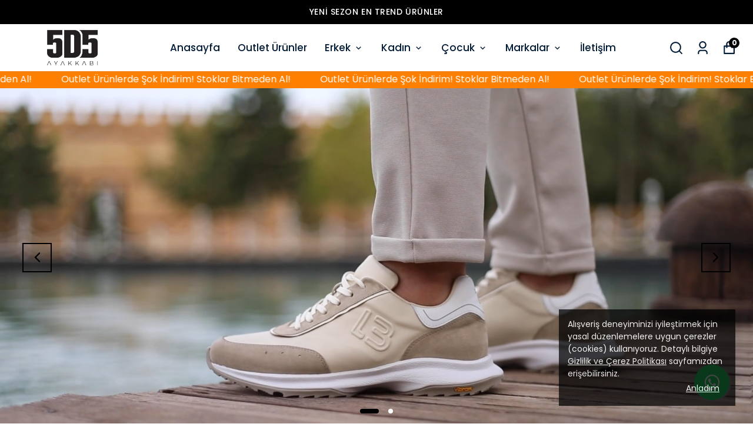

--- FILE ---
content_type: application/javascript; charset=utf-8
request_url: https://cdn.myikas.com/sf/v1/45fb04b0-41ec-4643-b7de-72fe7bf98f30/0b145dc2-fd43-49c3-8ebe-eda23b64943b/1767610797445/_next/static/rNFW9oqEqDqCt_s6OPok2/_buildManifest.js
body_size: 973
content:
self.__BUILD_MANIFEST=function(s,c,a,t,e,u,f,n,d,o,i,r,b,h,k,j,g,l,p,_,v,w,I,B,F,A,D,E,L,M,N,S){return{__rewrites:{beforeFiles:[],afterFiles:[],fallback:[]},"/":[s,c,e,u,f,n,d,o,i,r,b,h,k,j,g,D,a,t,l,p,E,_,"static/chunks/pages/index-069e2a24db8cfdc5.js"],"/404":[s,c,e,u,f,n,d,o,i,r,b,h,k,j,g,a,t,l,p,_,"static/chunks/pages/404-ee7d5408a2982503.js"],"/_error":["static/chunks/pages/_error-de78e1cf321086c0.js"],"/account":[s,c,e,u,f,n,d,o,i,r,b,h,k,j,g,I,B,a,t,l,v,F,p,w,A,_,"static/chunks/pages/account-510c1db1865cf62d.js"],"/account/activate":[s,c,a,"static/chunks/pages/account/activate-b41290d1902343bd.js"],"/account/addresses":[s,c,e,u,f,n,d,o,i,r,b,h,k,j,g,I,B,a,t,l,v,F,p,w,A,_,"static/chunks/pages/account/addresses-8c8c20eb8d2e26b1.js"],"/account/favorite-products":[s,c,e,u,f,n,d,o,i,r,b,h,k,j,g,I,B,a,t,l,v,F,p,w,A,_,"static/chunks/pages/account/favorite-products-1be5cc7c0ee1f290.js"],"/account/forgot-password":[s,c,e,u,f,n,d,o,i,r,b,h,k,j,g,a,t,l,p,_,"static/chunks/pages/account/forgot-password-699296a3357e606c.js"],"/account/login":[s,c,e,u,f,n,d,o,i,r,b,h,k,j,g,a,t,l,v,L,p,w,_,"static/chunks/pages/account/login-8134308d46e417db.js"],"/account/orders":[s,c,e,u,f,n,d,o,i,r,b,h,k,j,g,I,B,a,t,l,v,F,p,w,A,_,"static/chunks/pages/account/orders-d9bdc053b7ae8ffc.js"],"/account/orders/[id]":[s,c,e,u,f,n,d,o,i,r,b,h,k,j,g,I,B,a,t,l,v,F,p,w,A,_,"static/chunks/pages/account/orders/[id]-f2c4395b16272975.js"],"/account/raffles":[s,c,a,"static/chunks/pages/account/raffles-80289ab1a488b7e1.js"],"/account/recover-password":[s,c,e,u,f,n,d,o,i,r,b,h,k,j,g,a,t,l,p,_,"static/chunks/pages/account/recover-password-b91e51db142ba264.js"],"/account/register":[s,c,e,u,f,n,d,o,i,r,b,h,k,j,g,a,t,l,v,L,p,w,_,"static/chunks/pages/account/register-acf2baddac2f1189.js"],"/blog":[s,c,e,u,f,n,d,o,i,r,b,h,k,j,g,a,t,l,p,M,_,"static/chunks/pages/blog-ae0bbfb36261cb24.js"],"/blog/[slug]":[s,c,e,u,f,n,d,o,i,r,b,h,k,j,g,a,t,l,p,M,_,"static/chunks/pages/blog/[slug]-4f7a50499bf8f515.js"],"/cart":[s,c,e,u,f,n,d,o,i,r,b,h,k,j,g,B,a,t,l,p,_,"static/chunks/pages/cart-988df2bfb02d50bb.js"],"/checkout":[s,c,a,t,v,"static/chunks/5069-df49e5d19e6c4513.js","static/chunks/pages/checkout-d7fb29f56c2fe38f.js"],"/pages/[slug]":[s,c,e,u,f,n,d,o,i,r,b,h,k,j,g,I,a,t,l,v,p,_,"static/chunks/pages/pages/[slug]-c08b1593cfd59330.js"],"/raffle":[s,c,a,"static/chunks/pages/raffle-caf91f29d5b0014f.js"],"/raffle/[slug]":[s,c,a,"static/chunks/pages/raffle/[slug]-05c8f564a3a825d8.js"],"/search":[s,c,e,u,f,n,d,o,i,r,b,h,k,j,g,a,t,l,N,p,S,_,"static/chunks/pages/search-92eb02b822d59c1d.js"],"/[slug]":[s,c,e,u,f,n,d,o,i,r,b,h,k,j,g,D,a,t,l,N,p,E,S,_,"static/chunks/pages/[slug]-90bd26bb7977357c.js"],sortedPages:["/","/404","/_app","/_error","/account","/account/activate","/account/addresses","/account/favorite-products","/account/forgot-password","/account/login","/account/orders","/account/orders/[id]","/account/raffles","/account/recover-password","/account/register","/blog","/blog/[slug]","/cart","/checkout","/pages/[slug]","/raffle","/raffle/[slug]","/search","/[slug]"]}}("static/chunks/29107295-4a69275373f23f88.js","static/chunks/e82996df-59787457ca75fcba.js","static/chunks/34-962d3e7ffba3a46d.js","static/chunks/4070-307c7c831eea116f.js","static/chunks/019d026b-40d9ae730a991cbb.js","static/chunks/fea29d9f-111c5a50cc7d10f8.js","static/chunks/e21e5bbe-6cf8b914e4ae1740.js","static/chunks/3a17f596-ba670d59f84ce9f8.js","static/chunks/41155975-21ab3346cb1ce36e.js","static/chunks/cb355538-41b569a25ced54d3.js","static/chunks/4577d2ec-39584a3511d4d457.js","static/chunks/737a5600-4d6189410635e771.js","static/chunks/ebc70433-3e2bbd081005697c.js","static/chunks/6eb5140f-a1837828f3a466d1.js","static/chunks/90cba634-2f5f13adf08ab945.js","static/chunks/5d416436-e6f5c3da4cc7661a.js","static/chunks/5727625e-b32e512ab1a2b5c2.js","static/chunks/2180-824f9bf53df8ea3a.js","static/chunks/250-7d5ea75f6ae67b42.js","static/css/9fbcc04b7822d06d.css","static/chunks/7432-1f430963b286187e.js","static/chunks/1054-0a1db2aef566171c.js","static/chunks/68c0a17d-39e2352104991b0f.js","static/chunks/2e3a845b-89649dc50eecf207.js","static/chunks/5971-2fe15cf14167504a.js","static/chunks/6648-dd50baf203341fb6.js","static/chunks/92977076-3e69fcbd56b314de.js","static/chunks/952-087ce7894114457a.js","static/chunks/8515-7d411bfe77830799.js","static/chunks/3483-95a46f748b5a7af1.js","static/chunks/6751-9891486f294c7bd1.js","static/chunks/443-5ab192c3a25e23fe.js"),self.__BUILD_MANIFEST_CB&&self.__BUILD_MANIFEST_CB();

--- FILE ---
content_type: application/javascript; charset=utf-8
request_url: https://cdn.myikas.com/sf/v1/45fb04b0-41ec-4643-b7de-72fe7bf98f30/0b145dc2-fd43-49c3-8ebe-eda23b64943b/1767610797445/_next/static/chunks/952-087ce7894114457a.js
body_size: 10526
content:
"use strict";(self.webpackChunk_N_E=self.webpackChunk_N_E||[]).push([[952],{60952:function(e,t,a){var o=a(4730),i=a(16835),n=a(59499),r=a(67294),s=a(5722),c=a(46066),l=a(28900),d=a(57899),u=a(30080),m=a(36977),h=a(46670),g=a(84655),v=a(7696),p=a(80100),f=a(91213),x=a(38176),b=a(96825),y=a(59359),C=a(85893),j=["currentSlide","slideCount"],k=["currentSlide","slideCount"];function w(e,t){var a=Object.keys(e);if(Object.getOwnPropertySymbols){var o=Object.getOwnPropertySymbols(e);t&&(o=o.filter((function(t){return Object.getOwnPropertyDescriptor(e,t).enumerable}))),a.push.apply(a,o)}return a}function S(e){for(var t=1;t<arguments.length;t++){var a=null!=arguments[t]?arguments[t]:{};t%2?w(Object(a),!0).forEach((function(t){(0,n.Z)(e,t,a[t])})):Object.getOwnPropertyDescriptors?Object.defineProperties(e,Object.getOwnPropertyDescriptors(a)):w(Object(a)).forEach((function(t){Object.defineProperty(e,t,Object.getOwnPropertyDescriptor(a,t))}))}return e}t.Z=(0,h.Pi)((function(e){var t,a=e.productsList,n=e.title,h=e.bgColor,w=e.hideVariantOptions,P=e.titleColor,N=e.productNameColor,B=e.productPriceColor,V=e.isImageContain,R=e.showColors,T=e.isSquare,O=e.isBigBrandName,I=e.addBasketModalShow,F=e.isDrawerOpen,H=e.isCenter,z=e.isBrandShow,D=e.imageAspectRatio,L=e.titlePosition,E=e.fontSize,W=e.fontWeight,A=e.itemCount,M=e.addBasketModalShowWhenHovered,Z=e.secondImageShow,_=e.addBasketButtonPosition,U=e.isVideoAutoPlay,q=e.isVideoControlsHide,G=e.showRating,K=e.showReviewCount,Y=e.addBasketButtonBorderColor,Q=e.addBasketButtonTextColor,J=e.addBasketButtonBgColor,X=e.isArrowsDesingWithBg,$=e.isAddBasketGoDetailPage,ee=e.showVariantOptionsName,te=e.brandFontWeight,ae=e.priceFontWeight,oe=e.hideDiscountPercentage,ie=e.isFreeShipping,ne=e.hidePrice,re=e.bannerImage,se=e.isBannerImageContain,ce=e.forceAddToCart,le=e.isRightSidePrice,de=e.productNameFontSize,ue=e.allProductLink,me=e.buttonBorderRadius,he=e.buttonHoverBgColor,ge=e.arrowDesign,ve=e.arrowBorderPx,pe=e.isFullProductName,fe=e.discountRatioBg,xe=e.discountRatioColor,be=e.showPriceRange,ye=e.borderColor,Ce=e.showBorder,je=e.cartBorderRadius,ke=e.showModelTags,we=e.modelTagTexts,Se=e.isCenterTag,Pe=e.isBrandNamePTag,Ne=e.isUnitPriceUnderProductName,Be=e.unitPriceFontSize,Ve=e.unitPriceFontWeight,Re=e.titleLink,Te=e.allProductLinkBottom,Oe=e.allProductLinkBottomColor,Ie=e.allProductLinkBottomBgColor,Fe=e.removeImageBg,He=e.arrowBgColor,ze=e.arrowsColor,De=e.modelTagColor,Le=e.hideUnitPrice,Ee=e.hideOverlay,We=e.arrowsTopHeight,Ae=e.modelTagBgColor,Me=e.isBorderHoverEffect,Ze=e.isColorVariantValueFirstImage,_e=e.variantCount,Ue=e.isVariantsSlider,qe=e.variantWidth,Ge=e.variantHeight,Ke=e.titleHTag,Ye=e.productNameFontWeight,Qe=e.discountPriceTextColor,Je=e.addButtonAnimationBgColor,Xe=e.addButtonAnimationTextColor,$e=e.addButtonHeight,et=e.isCustomProductNameHeight,tt=e.productNameHeight,at=e.isCustomerReviewsStarAlignment,ot=e.productNameHeightMobile,it=e.tagBadges,nt=e.variantMinHeight,rt=e.bottomLinkBorderRadius,st=e.condPriceHide,ct=e.discountPriceBorderRadius,lt=e.removeMargins,dt=e.productNameHTag,ut=e.arrowBorderRadius,mt=e.rateStarColor,ht=e.isVariantDesingRaunded,gt=e.titlePTag,vt=e.isProductNamePTag,pt=e.mobilePaddingTopBottom,ft=e.freeShippingLabelBgColor,xt=e.freeShippingLabelTextColor,bt=e.isAutoPlay,yt=e.autoPlayDuration,Ct=e.tagImageMobileLeft,jt=e.showViewProductText,kt=e.viewProductTextColor,wt=e.addButtonTextFontSize,St=e.isImageSize,Pt=e.imageType,Nt=e.unitPriceTextColor,Bt=e.bannerImageLink,Vt=e.boxBgColor,Rt=e.columnGap,Tt=e.fontSizeMobile,Ot=e.showQuantityBar,It=e.quantityBarBorderRadius,Ft=e.showQuantityBarMobile,Ht=e.shippingInfo,zt=e.shippingInfoDescription,Dt=e.shippingInfoIfSellOutOfStockDescription,Lt=e.isActiveBackInStockReminder,Et=e.isCenterVariantName,Wt=e.isFullWidth,At=function(){if(!ge)return(0,C.jsx)(u.KEG,{size:20,style:S({marginLeft:2},ze&&X?{color:ze}:{}),className:"product-slider-arrow-right",color:"#000"});switch(ge){case g.JY.ARROW_ONE:return(0,C.jsx)(u.KEG,{size:20,style:S({marginLeft:2},ze&&X?{color:ze}:{}),className:"product-slider-arrow-right",color:"#000"});case g.JY.ARROW_TWO:return(0,C.jsx)(m.p6n,{size:14,style:S({marginLeft:2},ze&&X?{color:ze}:{}),className:"product-slider-arrow-right",color:"#000"});case g.JY.ARROW_THREE:return(0,C.jsx)(v.jfD,{size:20,style:S({marginLeft:2},ze&&X?{color:ze}:{}),className:"product-slider-arrow-right",color:"#000"});default:return(0,C.jsx)(u.KEG,{size:20,style:S({marginLeft:2},ze&&X?{color:ze}:{}),className:"product-slider-arrow-right",color:"#000"})}},Mt=function(){if(!ge)return(0,C.jsx)(u.rpj,{style:S({marginLeft:7},ze&&X?{color:ze}:{}),size:20,color:"#000"});switch(ge){case g.JY.ARROW_ONE:return(0,C.jsx)(u.rpj,{style:S({marginLeft:7},ze&&X?{color:ze}:{}),size:20,color:"#000"});case g.JY.ARROW_TWO:return(0,C.jsx)(m.YNj,{style:S({marginLeft:0},ze&&X?{color:ze}:{}),size:14,color:"#000"});case g.JY.ARROW_THREE:return(0,C.jsx)(v.jW7,{style:S({marginLeft:0},ze&&X?{color:ze}:{}),size:20,color:"#000"});default:return(0,C.jsx)(u.rpj,{style:S({marginLeft:7},ze&&X?{color:ze}:{}),size:20,color:"#000"})}},Zt=(0,f.Z)(!!ne),_t=(0,i.Z)(Zt,2),Ut=_t[0],qt=_t[1],Gt=r.useState(Math.floor(300*Math.random())),Kt=(0,i.Z)(Gt,2),Yt=Kt[0],Qt=(Kt[1],r.useMemo((function(){return new x.k(Yt)}),[])),Jt=r.useState(!1),Xt=(0,i.Z)(Jt,2),$t=Xt[0],ea=Xt[1],ta=(0,b.Z)(y.tq),aa=(0,i.Z)(ta,1)[0],oa=function(e){e.currentSlide,e.slideCount;var t=(0,o.Z)(e,j);return(0,C.jsx)("div",S(S({},t),{},{style:S(X&&He?{backgroundColor:He,top:"".concat(null===We||void 0===We?void 0:We.value,"%")||0}:{top:"".concat(null===We||void 0===We?void 0:We.value,"%")||0},ut?{borderRadius:"".concat(ut.value,"px")}:{}),className:"".concat(t.className," ").concat(X?"with-bg":""," ").concat(ze?"arrow-color":""),children:At()}))},ia=function(e){e.currentSlide,e.slideCount;var t=(0,o.Z)(e,k);return(0,C.jsx)("div",S(S({},t),{},{style:S(X&&He?{backgroundColor:He,top:"".concat(null===We||void 0===We?void 0:We.value,"%")||0}:{top:"".concat(null===We||void 0===We?void 0:We.value,"%")||0},ut?{borderRadius:"".concat(ut.value,"px")}:{}),className:"".concat(t.className," ").concat(X?"with-bg":""," ").concat(ze?"arrow-color":""),children:Mt()}))},na=r.useState({dots:!1,infinite:a.data.length>4,speed:500,slidesToShow:A?A.value:4,arrows:!0,slidesToScroll:A?A.value:4,autoplay:bt,autoplaySpeed:bt?yt?1e3*yt.value:3e3:void 0,responsive:[{breakpoint:1024,settings:{slidesToShow:3,slidesToScroll:3,dots:!1,lazyLoad:"ondemand"}},{breakpoint:768,settings:{slidesToShow:3,slidesToScroll:3,lazyLoad:"ondemand"}},{breakpoint:600,settings:{slidesToShow:2,slidesToScroll:2,lazyLoad:"ondemand"}},{breakpoint:480,settings:{slidesToShow:2,slidesToScroll:2,lazyLoad:"ondemand"}}]}),ra=(0,i.Z)(na,2),sa=ra[0],ca=ra[1];r.useEffect((function(){ca(S(S({},sa),{},{infinite:a.data.length>4,autoplay:bt,autoplaySpeed:bt?yt?1e3*yt.value:3e3:void 0},A?{slidesToScroll:A.value,slidesToShow:A.value}:{}))}),[bt,yt,A,a.data.length]);var la=r.useRef(null);r.useEffect((function(){la.current&&a.isLastViewed&&(la.current.slickGoTo(0),setTimeout((function(){ea(!1)}),1e3))}),[a.data.length]);var da=function(){var e="flex ".concat(ua()," ").concat(ue?"slider__with__link":""," ").concat(aa&&Tt?"custom-size-title-mobile":""," "),t={color:P||"#000",fontSize:aa&&Tt?Tt.value:(null===E||void 0===E?void 0:E.value)||"2.2rem",fontWeight:(null===W||void 0===W?void 0:W.value)||900};if(gt)return(0,C.jsx)("p",{className:e,style:t,children:n});var a=Ke||"h2";return(0,C.jsx)(a,{className:e,style:t,children:n})},ua=function(){if(!L)return"justify-start";switch(L){case g.I6.LEFT:return"justify-start";case g.I6.CENTER:return"justify-center text-center";case g.I6.RIGHT:return"justify-end"}},ma=a.data.some((function(e){return e.selectedVariantUnitPriceText}));if(p.Y.isB2BStorefront()&&Ut)return null;var ha=".products-slider-main .slick-arrow.slick-prev {\n    border-width: ".concat(ve?ve.value:2,"px !important\n  } \n  \n  .products-slider-main .slick-arrow.slick-next {\n    border-width: ").concat(ve?ve.value:2,"px !important\n  } \n  "),ga=function(){return(0,C.jsx)(c.Z,S(S({ref:la,nextArrow:(0,C.jsx)(oa,{}),prevArrow:(0,C.jsx)(ia,{})},sa),{},{children:a.data.map((function(e){return(0,C.jsx)(s.Z,{productDetail:e,productPriceColor:B,productNameColor:N,hideVariantOptions:w,showColors:R,isSquare:T,isImageContain:V,isBigBrandName:O,addBasketModalShow:I,isDrawerOpen:F,isCenter:H,isBrandShow:z,imageAspectRatio:D,addBasketModalShowWhenHovered:M,secondImageShow:Z,addBasketButtonPosition:_,isVideoAutoPlay:U,isVideoControlsHide:q,showRating:G,showReviewCount:K,addBasketButtonBorderColor:Y,addBasketButtonTextColor:Q,addBasketButtonBgColor:J,isAddBasketGoDetailPage:$,showVariantOptionsName:ee,brandFontWeight:te,priceFontWeight:ae,hideDiscountPercentage:oe,isFreeShippingShow:ie,isExistSelectedVariantUnitPriceText:ma,hidePrice:qt,forceAddToCart:ce,isRightSidePrice:le,productNameFontSize:de,buttonBorderRadius:me,buttonHoverBgColor:he,isFullProductName:pe,discountRatioBg:fe,discountRatioColor:xe,showPriceRange:be,borderColor:ye,showBorder:Ce,cartBorderRadius:je,showModelTags:ke,modelTagTexts:we,isCenterTag:Se,isBrandNamePTag:Pe,isUnitPriceUnderProductName:Ne,unitPriceFontSize:Be,unitPriceFontWeight:Ve,removeImageBg:Fe,modelTagColor:De,hideUnitPrice:Le,hideOverlay:Ee,modelTagBgColor:Ae,isBorderHoverEffect:Me,isColorVariantValueFirstImage:Ze,variantCount:_e,isVariantsSlider:Ue,variantWidth:qe,variantHeight:Ge,productNameFontWeight:Ye,discountPriceTextColor:Qe,addButtonAnimationBgColor:Je,addButtonAnimationTextColor:Xe,addButtonHeight:$e,btnKey:Yt,isCustomProductNameHeight:et,productNameHeight:tt,isCustomerReviewsStarAlignment:at,productNameHeightMobile:ot,isMob:aa,tagBadges:it,variantMinHeight:nt,condPriceHide:st,discountPriceBorderRadius:ct,removeMargins:lt,productNameHTag:dt,rateStarColor:mt,isVariantDesingRaunded:ht,isProductNamePTag:vt,freeShippingLabelBgColor:ft,freeShippingLabelTextColor:xt,tagImageMobileLeft:Ct,showViewProductText:jt,viewProductTextColor:kt,addButtonTextFontSize:wt,isImageSize:St,imageType:Pt,unitPriceTextColor:Nt,boxBgColor:Vt,handleClick:function(e){$t&&e.preventDefault()},columnGap:Rt,showQuantityBar:Ot,quantityBarBorderRadius:It,showQuantityBarMobile:Ft,shippingInfo:Ht,shippingInfoDescription:zt,shippingInfoIfSellOutOfStockDescription:Dt,isActiveBackInStockReminder:Lt,isCenterVariantName:Et},e.selectedVariant.id)}))}))};return(0,C.jsxs)("div",{style:{backgroundColor:h},children:[!!ve&&(0,C.jsx)("style",{children:ha}),(0,C.jsx)(x.Z,{bannerImage:re,viewModel:Qt}),(0,C.jsxs)("div",{style:pt&&aa?{paddingTop:"".concat(pt.value,"px"),paddingBottom:"".concat(pt.value,"px")}:{},className:"".concat(Wt?"":"container"," products-slider-main mx-auto relative pb-8 pt-8"),children:[(0,C.jsxs)("div",{className:"products-slider-title relative",children:[n&&a.data.length?Re?(0,C.jsx)(l.Z,{passHref:!0,href:Re.href,children:(0,C.jsx)("a",{children:da()})}):da():null,!!ue&&(0,C.jsx)("div",{className:"flex absolute right-4 sm:right-4 md:right-0 lg:right-0 top-2/4 -translate-y-2/4 product-slider-all-link",children:(0,C.jsx)(l.Z,{passHref:!0,href:ue.href,children:(0,C.jsxs)("a",{className:"hover:underline text-sm flex items-center space-x-2",children:[(0,C.jsx)("span",{children:ue.label}),(0,C.jsx)("span",{children:(0,C.jsx)(u.KEG,{})})]})})})]}),re?(0,C.jsxs)("div",{className:"flex",children:[(0,C.jsx)("div",{className:"w-1/4 relative p-3 hidden sm:hidden md:hidden lg:block",children:(0,C.jsx)("div",{className:"relative w-full h-full",children:Bt?(0,C.jsx)(l.Z,{passHref:!0,href:Bt.href,children:(0,C.jsx)("a",{children:(0,C.jsx)(d.E,{layout:"fill",objectFit:se?"contain":"cover",alt:"",image:re,sizes:"500px",className:""})})}):(0,C.jsx)(d.E,{layout:"fill",objectFit:se?"contain":"cover",alt:"",image:re,sizes:"500px",className:""})})}),(0,C.jsx)("div",{className:"w-full sm:full md:full lg:w-3/4",children:(0,C.jsx)(ga,{})})]}):(0,C.jsx)(ga,{}),!!Te&&(0,C.jsx)("div",{className:"flex justify-center mt-4",children:(0,C.jsx)(l.Z,{passHref:!0,href:Te.href,children:(0,C.jsx)("a",{className:"text-sm font-bold min-w-[150px] flex items-center justify-center text-center layout_images_button_link",style:{padding:11,backgroundColor:Ie||"#000000",color:Oe||"#ffffff",borderRadius:null!==(t=null===rt||void 0===rt?void 0:rt.value)&&void 0!==t?t:0},children:Te.label})})})]})]})}))},5722:function(e,t,a){a.d(t,{Z:function(){return A}});var o=a(59499),i=a(50029),n=a(16835),r=a(87794),s=a.n(r),c=a(46670),l=a(67294),d=a(28900),u=a(633),m=a(285),h=a(57899),g=a(68045),v=(a(27986),a(77607)),p=a(7006),f=a(30080),x=a(732),b=a(11163),y=a(84655),C=a(80100),j=a(42664),k=a(97896),w=a(39503),S=a(85893);function P(e,t){var a=Object.keys(e);if(Object.getOwnPropertySymbols){var o=Object.getOwnPropertySymbols(e);t&&(o=o.filter((function(t){return Object.getOwnPropertyDescriptor(e,t).enumerable}))),a.push.apply(a,o)}return a}function N(e){for(var t=1;t<arguments.length;t++){var a=null!=arguments[t]?arguments[t]:{};t%2?P(Object(a),!0).forEach((function(t){(0,o.Z)(e,t,a[t])})):Object.getOwnPropertyDescriptors?Object.defineProperties(e,Object.getOwnPropertyDescriptors(a)):P(Object(a)).forEach((function(t){Object.defineProperty(e,t,Object.getOwnPropertyDescriptor(a,t))}))}return e}var B=(0,c.Pi)((function(e){var t=e.productDetail,a=e.productNameColor,o=e.isCenter,i=e.isBrandShow,n=e.showRating,r=e.isRightSidePrice,s=e.productNameFontSize,c=e.isFullProductName,l=e.productNameFontWeight,d=e.isCustomProductNameHeight,u=e.productNameHeight,m=e.productNameHeightMobile,h=e.isMob,g=e.productNameHTag,v=e.isProductNamePTag;return(0,S.jsx)(S.Fragment,{children:function(){if(v)return(0,S.jsx)("p",{className:"product-name ".concat(n&&t.averageRating&&t.reviewCount?"mb-0":r?"":"mb-2","  ").concat(i&&t.brand||r?"":"mt-3"," ").concat(r?"w-3/5":""," ").concat(c?"full-name":""),style:N({color:a||"#000",textAlign:o?"center":"unset",fontSize:s?s.value:14,fontWeight:l?l.value:400},d&&u?{height:h&&m?m.value:u.value,overflow:"hidden"}:{}),children:t.name});var e=(0,S.jsx)("h3",{className:"product-name ".concat(n&&t.averageRating&&t.reviewCount?"mb-0":r?"":"mb-2","  ").concat(i&&t.brand||r?"":"mt-3"," ").concat(r?"w-3/5":""," ").concat(c?"full-name":""),style:N({color:a||"#000",textAlign:o?"center":"unset",fontSize:s?s.value:14,fontWeight:l?l.value:400},d&&u?{height:h&&m?m.value:u.value,overflow:"hidden"}:{}),children:t.name});switch(g){case y._p.h1:e=(0,S.jsx)("h1",{className:"product-name ".concat(n&&t.averageRating&&t.reviewCount?"mb-0":r?"":"mb-2","  ").concat(i&&t.brand||r?"":"mt-3"," ").concat(r?"w-3/5":""," ").concat(c?"full-name":""),style:N({color:a||"#000",textAlign:o?"center":"unset",fontSize:s?s.value:14,fontWeight:l?l.value:400},d&&u?{height:h&&m?m.value:u.value,overflow:"hidden"}:{}),children:t.name});break;case y._p.h2:e=(0,S.jsx)("h2",{className:"product-name ".concat(n&&t.averageRating&&t.reviewCount?"mb-0":r?"":"mb-2","  ").concat(i&&t.brand||r?"":"mt-3"," ").concat(r?"w-3/5":""," ").concat(c?"full-name":""),style:N({color:a||"#000",textAlign:o?"center":"unset",fontSize:s?s.value:14,fontWeight:l?l.value:400},d&&u?{height:h&&m?m.value:u.value,overflow:"hidden"}:{}),children:t.name});break;case y._p.h3:e=(0,S.jsx)("h3",{className:"product-name ".concat(n&&t.averageRating&&t.reviewCount?"mb-0":r?"":"mb-2","  ").concat(i&&t.brand||r?"":"mt-3"," ").concat(r?"w-3/5":""," ").concat(c?"full-name":""),style:N({color:a||"#000",textAlign:o?"center":"unset",fontSize:s?s.value:14,fontWeight:l?l.value:400},d&&u?{height:h&&m?m.value:u.value,overflow:"hidden"}:{}),children:t.name});break;case y._p.h4:e=(0,S.jsx)("h4",{className:"product-name ".concat(n&&t.averageRating&&t.reviewCount?"mb-0":r?"":"mb-2","  ").concat(i&&t.brand||r?"":"mt-3"," ").concat(r?"w-3/5":""," ").concat(c?"full-name":""),style:N({color:a||"#000",textAlign:o?"center":"unset",fontSize:s?s.value:14,fontWeight:l?l.value:400},d&&u?{height:h&&m?m.value:u.value,overflow:"hidden"}:{}),children:t.name});break;case y._p.h5:e=(0,S.jsx)("h5",{className:"product-name ".concat(n&&t.averageRating&&t.reviewCount?"mb-0":r?"":"mb-2","  ").concat(i&&t.brand||r?"":"mt-3"," ").concat(r?"w-3/5":""," ").concat(c?"full-name":""),style:N({color:a||"#000",textAlign:o?"center":"unset",fontSize:s?s.value:14,fontWeight:l?l.value:400},d&&u?{height:h&&m?m.value:u.value,overflow:"hidden"}:{}),children:t.name});break;case y._p.h6:e=(0,S.jsx)("h6",{className:"product-name ".concat(n&&t.averageRating&&t.reviewCount?"mb-0":r?"":"mb-2","  ").concat(i&&t.brand||r?"":"mt-3"," ").concat(r?"w-3/5":""," ").concat(c?"full-name":""),style:N({color:a||"#000",textAlign:o?"center":"unset",fontSize:s?s.value:14,fontWeight:l?l.value:400},d&&u?{height:h&&m?m.value:u.value,overflow:"hidden"}:{}),children:t.name});break;default:e=(0,S.jsx)("h3",{className:"product-name ".concat(n&&t.averageRating&&t.reviewCount?"mb-0":r?"":"mb-2","  ").concat(i&&t.brand||r?"":"mt-3"," ").concat(r?"w-3/5":""," ").concat(c?"full-name":""),style:N({color:a||"#000",textAlign:o?"center":"unset",fontSize:s?s.value:14,fontWeight:l?l.value:400},d&&u?{height:h&&m?m.value:u.value,overflow:"hidden"}:{}),children:t.name})}return e}()})})),V=(0,c.Pi)((function(e){var t=e.productDetail,a=e.isCenter,o=e.priceFontWeight,i=e.isRightSidePrice,n=e.productNamePriceDistance,r=e.showPriceRange,s=e.productPriceColor,c=e.hideDiscountPercentage,l=e.discountRatioBg,d=e.discountRatioColor,u=e.isUseM2Format,m=(e.discountSellPriceColor,e.hasLengthFormat),h=e.discountPriceTextColor,g=e.discountPriceBorderRadius,v=t.variants.reduce((function(e,t){return e.finalPrice<t.finalPrice?e:t})),p=t.variants.reduce((function(e,t){return e.finalPrice>t.finalPrice?e:t}));return(0,S.jsx)(S.Fragment,{children:(0,S.jsx)("div",{style:{justifyContent:a?"center":"unset",fontWeight:o?o.value:900,marginTop:i?0:10,height:i?"unset":t.selectedVariant.hasDiscount?40:n?n.value:40},className:"price-main",children:r?(0,S.jsx)("div",{style:{color:s||"#000"},className:"sell-price",children:v.finalPrice===p.finalPrice?v.formattedFinalPrice:(0,S.jsxs)(S.Fragment,{children:[v.formattedFinalPrice," -"," ",p.formattedFinalPrice]})}):(0,S.jsx)(S.Fragment,{children:u||m?(0,S.jsx)("div",{style:{color:s||"#000"},className:"sell-price",children:t.selectedVariantUnitPriceText}):(0,S.jsx)(S.Fragment,{children:t.selectedVariant.hasDiscount?(0,S.jsxs)("div",{className:"discount-price-main flex flex-row",children:[!c&&(0,S.jsxs)("div",{style:{backgroundColor:l||"#000",color:d||"#fff",fontWeight:o?o.value:900,borderRadius:(null===g||void 0===g?void 0:g.value)||0},className:"discount-percent ",children:["%",t.selectedVariant.discountPercentage]}),(0,S.jsxs)("div",{className:"flex discount-price flex-col",children:[(0,S.jsx)("span",{style:h?{color:h}:{},children:t.selectedVariant.formattedSellPrice}),(0,S.jsx)("span",{className:i?"whitespace-nowrap":"",style:{color:s||"#000"},children:t.selectedVariant.formattedFinalPrice})]})]}):(0,S.jsx)("div",{style:{color:s||"#000"},className:"sell-price",children:t.selectedVariant.formattedFinalPrice})})})})})})),R=(0,c.Pi)((function(e){var t=e.variant,a=e.displayedVariantValues,o=e.productDetail,i=e.isSquare,n=e.isMob,r=e.isColorVariantValueFirstImage,s=e.variantData,c=e.variantWidth,d=e.variantHeight,u=l.useRef(null);if(r){var m,g,v=s.images?null===(m=s.images.find((function(e){return!e.isVideo})))||void 0===m?void 0:m.image:null;return(0,S.jsx)("div",{onMouseEnter:function(){o.selectVariantValue(t,!0),clearTimeout(u.current)},onMouseLeave:function(){a&&a.length&&(u.current=setTimeout((function(){if(o.variants[0].variantValues.length&&o.variants.length){var e=o.variants[0].variantValues.findIndex((function(e){return!!e.colorCode||!!e.thumbnailImage}));o.selectVariantValue(o.variants[0].variantValues[-1!==e?e:0],!0)}}),1500))},style:{width:(null===c||void 0===c?void 0:c.value)||30,height:(null===d||void 0===d?void 0:d.value)||30},className:"product-variant-choice-image mr-1 sm:mr-2 md:mr-2 lg:mr-2 mb-1  relative ".concat(i?"choice-circle":"choice-square"),children:(null===(g=s.mainImage)||void 0===g?void 0:g.image)&&(0,S.jsx)(h.E,{image:s.mainImage.isVideo&&v?v:s.mainImage.image,objectFit:"contain",sizes:"100px",layout:"fill",alt:t.name})})}var p=(0,S.jsx)("div",{onClick:function(e){n&&(e.preventDefault(),e.stopPropagation())},onMouseEnter:function(){o.selectVariantValue(t,!0),clearTimeout(u.current)},onMouseLeave:function(){n||a&&a.length&&(u.current=setTimeout((function(){if(o.variants[0].variantValues.length&&o.variants.length){var e=o.variants[0].variantValues.findIndex((function(e){return!!e.colorCode||!!e.thumbnailImage}));o.selectVariantValue(o.variants[0].variantValues[-1!==e?e:0],!0)}}),1500))},className:"product-variant-choice-bg mr-1 sm:mr-2 md:mr-2 lg:mr-2 mb-1 ".concat(i?"choice-circle":"choice-square"),style:{backgroundColor:t.colorCode||""}});return t.thumbnailImage&&(p=(0,S.jsx)("div",{onMouseEnter:function(){o.selectVariantValue(t,!0),clearTimeout(u.current)},onMouseLeave:function(){a&&a.length&&(u.current=setTimeout((function(){o.variants[0].variantValues.length&&o.variants.length&&o.selectVariantValue(o.variants[0].variantValues[o.variants[0].variantValues.length-1],!0)}),1500))},className:"product-variant-choice-image mr-1 sm:mr-2 md:mr-2 lg:mr-2 mb-1  relative ".concat(i?"choice-circle":"choice-square"),children:(0,S.jsx)(h.E,{image:t.thumbnailImage,objectFit:"contain",sizes:"100px",layout:"fill",alt:t.name})})),p})),T=a(38176),O=a(56564),I=a(25197),F=a(91213),H=a(61121),z=a(66649),D=a(70148),L=a(99880);function E(e,t){var a=Object.keys(e);if(Object.getOwnPropertySymbols){var o=Object.getOwnPropertySymbols(e);t&&(o=o.filter((function(t){return Object.getOwnPropertyDescriptor(e,t).enumerable}))),a.push.apply(a,o)}return a}function W(e){for(var t=1;t<arguments.length;t++){var a=null!=arguments[t]?arguments[t]:{};t%2?E(Object(a),!0).forEach((function(t){(0,o.Z)(e,t,a[t])})):Object.getOwnPropertyDescriptors?Object.defineProperties(e,Object.getOwnPropertyDescriptors(a)):E(Object(a)).forEach((function(t){Object.defineProperty(e,t,Object.getOwnPropertyDescriptor(a,t))}))}return e}var A=(0,c.Pi)((function(e){var t,a,o,r,c,P,N,E,A,M,Z,_,U=e.productDetail,q=e.hideVariantOptions,G=e.productNameColor,K=e.productPriceColor,Y=e.showColors,Q=e.isSquare,J=e.isImageContain,X=e.isBigBrandName,$=e.addBasketModalShow,ee=e.isDrawerOpen,te=e.isCenter,ae=e.isBrandShow,oe=e.imageAspectRatio,ie=e.addBasketModalShowWhenHovered,ne=e.secondImageShow,re=e.addBasketButtonPosition,se=e.isVideoAutoPlay,ce=e.isVideoControlsHide,le=e.showRating,de=e.showReviewCount,ue=e.addBasketButtonBorderColor,me=e.addBasketButtonTextColor,he=e.addBasketButtonBgColor,ge=e.isAddBasketGoDetailPage,ve=e.showVariantOptionsName,pe=e.brandFontWeight,fe=e.priceFontWeight,xe=e.hideDiscountPercentage,be=e.isFreeShippingShow,ye=e.isExistSelectedVariantUnitPriceText,Ce=e.hidePrice,je=e.forceAddToCart,ke=e.isRightSidePrice,we=e.productNameFontSize,Se=e.isCustomComponent,Pe=e.buttonBorderRadius,Ne=e.buttonHoverBgColor,Be=e.productNamePriceDistance,Ve=e.isFullProductName,Re=e.discountRatioBg,Te=e.discountRatioColor,Oe=e.showPriceRange,Ie=e.borderColor,Fe=e.showBorder,He=e.cartBorderRadius,ze=e.showModelTags,De=e.modelTagTexts,Le=e.isCenterTag,Ee=(e.brandHTagLevel,e.isBrandNamePTag),We=e.discountSellPriceColor,Ae=e.isUnitPriceUnderProductName,Me=e.unitPriceFontSize,Ze=e.unitPriceFontWeight,_e=e.removeImageBg,Ue=e.modelTagColor,qe=e.hideUnitPrice,Ge=e.hideOverlay,Ke=e.modelTagBgColor,Ye=e.isBorderHoverEffect,Qe=e.isColorVariantValueFirstImage,Je=e.variantCount,Xe=e.isVariantsSlider,$e=e.variantWidth,et=e.variantHeight,tt=e.productNameFontWeight,at=e.discountPriceTextColor,ot=e.addButtonAnimationBgColor,it=e.addButtonAnimationTextColor,nt=e.addButtonHeight,rt=e.btnKey,st=e.isCustomProductNameHeight,ct=e.productNameHeight,lt=e.isCustomerReviewsStarAlignment,dt=e.productNameHeightMobile,ut=e.isMob,mt=e.tagBadges,ht=e.variantMinHeight,gt=e.condPriceHide,vt=e.discountPriceBorderRadius,pt=e.removeMargins,ft=e.productNameHTag,xt=e.rateStarColor,bt=e.isVariantDesingRaunded,yt=e.isProductNamePTag,Ct=e.freeShippingLabelBgColor,jt=e.freeShippingLabelTextColor,kt=e.tagImageMobileLeft,wt=e.showViewProductText,St=e.viewProductTextColor,Pt=e.addButtonTextFontSize,Nt=e.isImageSize,Bt=e.imageType,Vt=e.unitPriceTextColor,Rt=e.boxBgColor,Tt=e.handleClick,Ot=e.columnGap,It=e.showVariantName,Ft=e.showQuantityBar,Ht=e.quantityBarBorderRadius,zt=e.showQuantityBarMobile,Dt=e.shippingInfo,Lt=e.shippingInfoDescription,Et=e.shippingInfoIfSellOutOfStockDescription,Wt=e.hideOutOfStockText,At=e.isActiveBackInStockReminder,Mt=e.isCenterVariantName,Zt=l.useState(!1),_t=(0,n.Z)(Zt,2),Ut=_t[0],qt=_t[1],Gt=l.useState(1),Kt=(0,n.Z)(Gt,2),Yt=Kt[0],Qt=Kt[1],Jt=l.useState(""),Xt=(0,n.Z)(Jt,2),$t=Xt[0],ea=Xt[1],ta=l.useState({show:!1,productId:""}),aa=(0,n.Z)(ta,2),oa=aa[0],ia=aa[1],na=(0,u.o)(),ra=j.Z.getInstance(),sa=l.useMemo((function(){return new T.k(rt)}),[]),ca=l.useState(Date.now()),la=(0,n.Z)(ca,2),da=(la[0],la[1],(0,F.Z)(!1)),ua=(0,n.Z)(da,2),ma=(ua[0],ua[1]),ha=l.useState(!1),ga=(0,n.Z)(ha,2),va=ga[0],pa=ga[1],fa=l.useState(!1),xa=(0,n.Z)(fa,2),ba=xa[0],ya=xa[1],Ca=null===(t=U.campaigns)||void 0===t?void 0:t.some((function(e){return e.campaign.type===m.LL.FREE_SHIPPING})),ja=l.useState(""),ka=(0,n.Z)(ja,2),wa=(ka[0],ka[1],0!==U.selectedVariant.stock&&!!Dt&&!!Lt),Sa=0===U.selectedVariant.stock&&!!Dt&&!!Et&&U.selectedVariant.sellIfOutOfStock,Pa=ra.b2bSettings,Na=Pa.isOnlyCustomersShowText,Ba=Pa.onlyCustomersText,Va=Pa.underlineText,Ra=Pa.onlyCustomerTextFontSize,Ta=Pa.onlyCustomerTextFontWeight,Oa=(0,I.Z)({tags:U.tags});var Ia=l.useRef(null),Fa=function(e){e.preventDefault(),e.stopPropagation();var t=Ia.current;t&&(t.paused?t.play():t.pause())};l.useEffect((function(){var e=/^((?!chrome|android).)*safari/i.test(navigator.userAgent);pa(e)}),[]);var Ha=C.Y.getSalesChannelId(),za=null===(a=U.salesChannels)||void 0===a?void 0:a.find((function(e){return e.id===Ha})),Da=(0,b.useRouter)(),La=(l.useRef(null),null===mt||void 0===mt?void 0:mt.filter((function(e){var t;return null===(t=U.tags)||void 0===t?void 0:t.find((function(t){return t.name===e.tag}))}))),Ea=!U.hasStock,Wa=(0,v.$)().t,Aa=U.selectedVariant.bundleSettings,Ma=function(e){if(e.preventDefault(),Ea)return!1;if(Aa)Da.push(U.productHref);else{var t=U.displayedVariantTypes.every((function(e){return 1===e.displayedVariantValues.length}));if(je&&t&&!U.productOptionSetId)Za();else if(U.hasVariant||U.productOptionSetId)if(ge)Da.push(U.productHref);else{if(U.groupVariantsByVariantTypeId&&1===U.displayedVariantTypes.length&&!U.productOptionSetId)return void Za();Qa()}else Za()}},Za=function(){var e=(0,i.Z)(s().mark((function e(){var t,a;return s().wrap((function(e){for(;;)switch(e.prev=e.next){case 0:return qt(!0),ea(Wa("common:adding")),t=Yt||1,e.next=5,na.cartStore.addItem(U.selectedVariant,U,t);case 5:a=e.sent,setTimeout((function(){ea((0,S.jsx)(f.HhX,{size:25}))}),300),setTimeout((function(){qt(!1)}),1e3),a.success&&ee&&ra.setCartVisible(!0),Qt(1),!a.success&&(0,k.Le)(a.response);case 11:case"end":return e.stop()}}),e)})));return function(){return e.apply(this,arguments)}}(),_a=function(){var e=(0,i.Z)(s().mark((function e(){return s().wrap((function(e){for(;;)switch(e.prev=e.next){case 0:return e.next=2,U.getProductOptionSet();case 2:case"end":return e.stop()}}),e)})));return function(){return e.apply(this,arguments)}}(),Ua=function(e){(0,g._1)({customUI:function(t){var a=t.onClose;return(0,S.jsx)("div",{className:"favorite-modal relative",children:(0,S.jsxs)("div",{children:[(0,S.jsx)("span",{onClick:a,className:"absolute top-2 right-2 text-gray-600 cursor-pointer hover:text-gray-900 modal-close-button-product",children:(0,S.jsx)(f.FU5,{size:25})}),(0,S.jsx)(L.Z,{description:e,onClose:a,router:Da})]})})}})},qa=function(){var e=(0,i.Z)(s().mark((function e(t){return s().wrap((function(e){for(;;)switch(e.prev=e.next){case 0:if(t.preventDefault(),ba){e.next=17;break}if(!U.selectedVariant.isBackInStockCustomerLoginRequired){e.next=14;break}if(!na.customerStore.customer||!na.customerStore.customer.email){e.next=11;break}return e.next=6,U.selectedVariant.saveBackInStockReminder(na.customerStore.customer.email);case 6:e.sent,ya(!0),D.Am.success(Wa("common:successBackStock"),{position:"top-right",autoClose:3e3,hideProgressBar:!1,closeOnClick:!0,pauseOnHover:!0,draggable:!0,progress:void 0}),e.next=12;break;case 11:Ua(Wa("common:backInStockLoginRequired"));case 12:e.next=15;break;case 14:Ga();case 15:e.next=18;break;case 17:D.Am.info(Wa("common:infoBackStock"),{position:"top-right",autoClose:5e3,hideProgressBar:!1,closeOnClick:!0,pauseOnHover:!0,draggable:!0,progress:void 0});case 18:case"end":return e.stop()}}),e)})));return function(t){return e.apply(this,arguments)}}(),Ga=function(){(0,g._1)({customUI:function(e){var t=e.onClose;return(0,S.jsx)("div",{className:"favorite-modal relative",children:(0,S.jsxs)("div",{children:[(0,S.jsx)("span",{onClick:t,className:"absolute top-2 right-2 text-gray-600 cursor-pointer hover:text-gray-900 modal-close-button-product",children:(0,S.jsx)(f.FU5,{size:25})}),(0,S.jsx)(z.Z,{onSaveEmail:function(){var e=(0,i.Z)(s().mark((function e(a){return s().wrap((function(e){for(;;)switch(e.prev=e.next){case 0:return e.next=2,U.selectedVariant.saveBackInStockReminder(a);case 2:t(),ya(!0),D.Am.success(Wa("common:successBackStock"),{position:"top-right",autoClose:3e3,hideProgressBar:!1,closeOnClick:!0,pauseOnHover:!0,draggable:!0,progress:void 0});case 5:case"end":return e.stop()}}),e)})));return function(t){return e.apply(this,arguments)}}()})]})})}})},Ka=function(){return(0,S.jsx)("div",{style:W(W({textAlign:te?"center":"left",fontSize:(null===Me||void 0===Me?void 0:Me.value)||12,fontWeight:(null===Ze||void 0===Ze?void 0:Ze.value)||400},ye?{minHeight:16}:{}),Vt?{color:Vt}:{}),className:"text-xs font-normal text-gray-600 whitespace-nowrap",children:Ja.useFormat||Oa.hasLengthFormat?"":U.selectedVariantUnitPriceText})},Ya=function(){if(U.variants[0].variantValues.length&&U.variants.length){var e=U.variants[0].variantValues.findIndex((function(e){return!!e.colorCode||!!e.thumbnailImage}));U.selectVariantValue(U.variants[0].variantValues[-1!==e?e:0],!0)}},Qa=function(){var e=(0,i.Z)(s().mark((function e(){return s().wrap((function(e){for(;;)switch(e.prev=e.next){case 0:return e.next=2,_a();case 2:(0,g._1)({customUI:function(e){var t=e.onClose;return(0,S.jsx)("div",{className:"add-to-basket-modal relative",children:(0,S.jsxs)("div",{children:[(0,S.jsx)("span",{onClick:function(){Ya(),t()},className:"absolute top-2 right-2 text-gray-600 cursor-pointer hover:text-gray-900 modal-close-button-product",children:(0,S.jsx)(f.FU5,{size:20})}),(0,S.jsx)(x.Z,{router:Da,onClose:function(){Ya(),t()},productDetail:U,isDrawerOpen:ee,hidePrice:Ce,discountRatioBg:Re,discountRatioColor:Te,productPriceColor:K,productNameColor:G,isVariantDesingRaunded:bt,buttonBorderRadius:Pe,showVariantName:It})]})})},overlayClassName:"add-to-basket-overlay-modal",onClickOutside:function(){Ya()},onKeypressEscape:function(){Ya()}});case 3:case"end":return e.stop()}}),e)})));return function(){return e.apply(this,arguments)}}(),Ja=(0,O.Z)({tags:U.tags,options:null===(o=U.productOptionSet)||void 0===o?void 0:o.displayedOptions}),Xa=function(e){if(La){for(var t=0,a=0;a<e;a++)t+=La[a].imageHeight.value+15;return t}return 0},$a=".add-to-cart-overlay .stock.".concat("btn-".concat(rt),":hover { background-color: ",Ne," !important } ");return(0,S.jsxs)(S.Fragment,{children:[!!Ne&&(0,S.jsxs)("style",{children:[" ",$a]}),(0,S.jsx)(d.Z,{passHref:!0,href:U.productHref,children:(0,S.jsx)("a",{onClick:Tt,children:(0,S.jsx)("div",{style:Ot?{padding:"".concat(Ot.value,"px")}:{},className:"".concat(Se||pt?"":"p-3"," relative overflow-hidden product-container ").concat($?"product-list-item":""," ").concat(ut?"mobile":""," "),children:(0,S.jsxs)("div",{style:Fe?W({border:"1px solid ".concat(Ie||"#000"),padding:"12px",borderRadius:He?He.value:0},Rt?{backgroundColor:Rt}:{}):{},className:"".concat(Fe&&Ye?"border-effect":""),children:[U.selectedVariant.mainImage?(0,S.jsxs)("div",{className:"relative ".concat(oa.show&&oa.productId===U.selectedVariant.id&&U.selectedVariant.images&&U.selectedVariant.images.length>0&&U.selectedVariant.images[1]?U.selectedVariant.images[1].isVideo?"product-slider-video-container product-slider-video-container-".concat(rt):"product-slider-image-container":U.selectedVariant.mainImage.isVideo?"product-slider-video-container product-slider-video-container-".concat(rt):"product-slider-image-container"),onMouseEnter:function(){ut||ne&&(ia({show:!0,productId:U.selectedVariant.id}),sa.handleResize())},onMouseLeave:function(){ut||ne&&(ia({show:!1,productId:""}),sa.handleResize())},children:[Ea&&(0,S.jsx)("div",{className:"stock-status ".concat(Ge?"bg-transparent":""),children:!Wt&&(0,S.jsx)("span",{className:"absolute top-0 right-0",children:Wa("common:soldOut")})}),!!La&&La.map((function(e,t){return(0,S.jsx)("div",{style:{top:0===t?8:Xa(t),left:ut&&kt?kt.value:8},className:"absolute z-50",children:(0,S.jsx)("div",{style:{width:ut&&e.mobileImageWidth?e.mobileImageWidth.value:e.imageWidth.value,height:ut&&e.mobileImageHeight?e.mobileImageHeight.value:e.imageHeight.value},className:"relative",children:(0,S.jsx)(h.E,{image:e.image,layout:"fill",sizes:"200px",objectFit:"contain"})})})})),Ca&&be&&(0,S.jsx)("div",{className:"free-shipping-label",children:(0,S.jsx)("span",{style:W({color:jt||"#fff"},Ct?{backgroundColor:Ct}:{}),className:"absolute bottom-0 right-0",children:Wa("common:freeShipping")})}),function(){var e,t,a,o,i,n;return U.selectedVariant.mainImage?oa.show&&oa.productId===U.selectedVariant.id?U.selectedVariant.images&&U.selectedVariant.images.length>0&&U.selectedVariant.images[1]?U.selectedVariant.images[1].isVideo?(0,S.jsx)("video",{ref:Ia,controls:!ce,autoPlay:!!se,loop:!!se,muted:!0,playsInline:!0,className:"product-video-list",onClick:va&&!ce?Fa:void 0,children:(0,S.jsx)("source",{src:null===(t=U.selectedVariant.images[1].image)||void 0===t?void 0:t.src})},null===(e=U.selectedVariant.images[1].image)||void 0===e?void 0:e.src):(0,S.jsx)(h.E,{className:"products-slider-image products-slider-image-".concat(rt," ").concat(_e?"remove-bg":""),layout:"responsive",image:U.selectedVariant.images[1].image,alt:U.name,useBlur:!ra.isBlurRemove,objectFit:J?"cover":"contain",width:(0,k.yU)(oe).width,height:(0,k.yU)(oe).height,sizes:"(max-width: 320px) 136px, (max-width: 450px) 360px,  (max-width: 768px) 216px, ".concat(Nt&&Bt?"".concat(Bt,"px"):"400px")}):U.selectedVariant.mainImage.isVideo?(0,S.jsx)("video",{controls:!ce,autoPlay:!!se,loop:!!se,muted:!0,playsInline:!0,className:"product-video-list",onClick:va&&!ce?Fa:void 0,ref:Ia,children:(0,S.jsx)("source",{src:null===(o=U.selectedVariant.mainImage.image)||void 0===o?void 0:o.src})},null===(a=U.selectedVariant.mainImage.image)||void 0===a?void 0:a.src):(0,S.jsx)(h.E,{className:"products-slider-image products-slider-image-".concat(rt," ").concat(_e?"remove-bg":""),layout:"responsive",image:U.selectedVariant.mainImage.image,alt:U.name,useBlur:!ra.isBlurRemove,objectFit:J?"cover":"contain",width:(0,k.yU)(oe).width,height:(0,k.yU)(oe).height,sizes:"(max-width: 320px) 136px, (max-width: 450px) 360px,  (max-width: 768px) 216px, ".concat(Nt&&Bt?"".concat(Bt,"px"):"400px")}):U.selectedVariant.mainImage.isVideo?(0,S.jsx)("video",{controls:!ce,autoPlay:!!se,loop:!!se,muted:!0,playsInline:!0,className:"product-video-list",onClick:va&&!ce?Fa:void 0,ref:Ia,children:(0,S.jsx)("source",{src:null===(n=U.selectedVariant.mainImage.image)||void 0===n?void 0:n.src})},null===(i=U.selectedVariant.mainImage.image)||void 0===i?void 0:i.src):(0,S.jsx)(h.E,{className:"products-slider-image products-slider-image-".concat(rt," ").concat(_e?"remove-bg":""),layout:"responsive",image:U.selectedVariant.mainImage.image,alt:U.name,useBlur:!ra.isBlurRemove,objectFit:J?"cover":"contain",width:(0,k.yU)(oe).width,height:(0,k.yU)(oe).height,sizes:"(max-width: 320px) 136px, (max-width: 450px) 360px,  (max-width: 768px) 216px, ".concat(Nt&&Bt?"".concat(Bt,"px"):"400px")}):null}(),(0,S.jsxs)("div",{className:"add-to-cart-overlay absolute mb-0 bottom-3 overlay-hover z-[100] ".concat(ie?"":"hide"," ").concat(Ce?"hide":""," "),style:{marginBottom:0},children:[Ut?(0,S.jsx)("button",{style:{borderRadius:null!==(r=null===Pe||void 0===Pe?void 0:Pe.value)&&void 0!==r?r:0,backgroundColor:ot||"#ededed",color:it||"#000",height:(null===nt||void 0===nt?void 0:nt.value)||44},className:"out-of-stock",children:Ea?Wa("common:outOfStock"):$t}):(0,S.jsx)("button",{style:Ea?{borderRadius:Pe?Pe.value:0,height:(null===nt||void 0===nt?void 0:nt.value)||44}:W({borderColor:ue||"#000",color:me||"#232323",backgroundColor:he||"#fff",borderRadius:Pe?Pe.value:0,height:(null===nt||void 0===nt?void 0:nt.value)||44},Pt?{fontSize:null===Pt||void 0===Pt?void 0:Pt.value}:{}),className:"".concat(Ea&&!Ut?At&&U.selectedVariant.isBackInStockEnabled?"stock":"out-of-stock":"stock"," ","btn-".concat(rt)),onClick:function(e){At&&U.selectedVariant.isBackInStockEnabled&&Ea?qa(e):Ma(e)},children:Ea?At&&U.selectedVariant.isBackInStockEnabled?Wa("common:notifyBackStock"):Wa("common:outOfStock"):Wa("common:addBasket")}),!!wt&&(0,S.jsx)("div",{style:St?{color:St}:{},className:"mt-2 flex justify-center items-center text-center font-medium",children:(0,S.jsx)(d.Z,{passHref:!0,href:U.productHref,children:(0,S.jsx)("a",{children:Wa("common:viewProduct")})})})]})]}):(0,S.jsx)("div",{className:"product-no-image"}),(0,S.jsxs)("div",{className:" products-slider-info-main product-list-item-info relative",children:[!!$&&!Ce&&re&&re===y.qF.TOP&&(0,S.jsx)("div",{className:"add-to-cart-overlay",children:Ut?(0,S.jsx)("button",{style:{borderRadius:null!==(c=null===Pe||void 0===Pe?void 0:Pe.value)&&void 0!==c?c:0,backgroundColor:ot||"#ededed",color:it||"#000",height:(null===nt||void 0===nt?void 0:nt.value)||44},className:"out-of-stock",children:Ea?Wa("common:outOfStock"):$t}):(0,S.jsxs)("div",{className:"flex",children:[!!Ft&&!U.hasVariant&&(0,S.jsxs)("div",{className:"".concat(zt&&ut?"flex sm:flex list-product-mobile-quantity-bar":"hidden sm:hidden","  md:flex mr-2 category-list-quantity-boxes add-basket-modal-product-detail-quantity-boxes"),children:[(0,S.jsx)("div",{onClick:function(e){var t;e.preventDefault(),e.stopPropagation();var a=null!==(t=null===za||void 0===za?void 0:za.minQuantityPerCart)&&void 0!==t?t:1;Yt>a&&Qt(Yt-1>1?Yt-1:1)},style:W({backgroundColor:"#fff",color:"#000"},Ht?{borderTopLeftRadius:Ht.value,borderBottomLeftRadius:Ht.value}:{}),className:"category-list-quantity-box ".concat(U.hasStock&&U.isAddToCartEnabled?"":"pointer-events-none"),children:(0,S.jsx)(H.pwh,{size:12})}),(0,S.jsx)("div",{style:{backgroundColor:"#fff",color:"#000"},className:"category-list-quantity",children:(0,S.jsx)("input",{style:{backgroundColor:"#fff",color:"#000"},type:"number",className:"quantity-input",value:Yt,onClick:function(e){e.preventDefault(),e.stopPropagation()},onChange:function(e){e.preventDefault(),e.stopPropagation(),Qt(parseInt(e.target.value))}})}),(0,S.jsx)("div",{onClick:function(e){e.preventDefault(),e.stopPropagation();var t=null===za||void 0===za?void 0:za.maxQuantityPerCart;Qt("number"===typeof t?Yt<t?Yt+1:t:Yt+1)},style:W({backgroundColor:"#fff",color:"#000"},Ht?{borderTopRightRadius:Ht.value,borderBottomRightRadius:Ht.value}:{}),className:"category-list-quantity-box ".concat(U.hasStock&&U.isAddToCartEnabled?"":"pointer-events-none"),children:(0,S.jsx)(H.poH,{size:12})})]}),(0,S.jsx)("button",{style:Ea?{borderRadius:Pe?Pe.value:0,height:(null===nt||void 0===nt?void 0:nt.value)||44}:W({borderColor:ue||"#000",color:me||"#232323",backgroundColor:he||"#fff",borderRadius:Pe?Pe.value:0,height:(null===nt||void 0===nt?void 0:nt.value)||44},Pt?{fontSize:null===Pt||void 0===Pt?void 0:Pt.value}:{}),className:"".concat(Ea&&!Ut?At&&U.selectedVariant.isBackInStockEnabled?"stock":"out-of-stock":"stock"," ","btn-".concat(rt)),onClick:function(e){At&&U.selectedVariant.isBackInStockEnabled&&Ea?qa(e):Ma(e)},children:Ea?At&&U.selectedVariant.isBackInStockEnabled?Wa("common:notifyBackStock"):Wa("common:outOfStock"):Wa("common:addBasket")})]})}),!!$&&!re&&!Ce&&(0,S.jsx)("div",{className:"add-to-cart-overlay",children:Ut?(0,S.jsx)("button",{style:{borderRadius:null!==(P=null===Pe||void 0===Pe?void 0:Pe.value)&&void 0!==P?P:0,backgroundColor:ot||"#ededed",color:it||"#000",height:(null===nt||void 0===nt?void 0:nt.value)||44},className:"out-of-stock",children:Ea?Wa("common:outOfStock"):$t}):(0,S.jsx)("button",{style:Ea?{height:(null===nt||void 0===nt?void 0:nt.value)||44}:W({borderColor:ue||"#000",color:me||"#232323",backgroundColor:he||"#fff",borderRadius:Pe?Pe.value:0,height:(null===nt||void 0===nt?void 0:nt.value)||44},Pt?{fontSize:null===Pt||void 0===Pt?void 0:Pt.value}:{}),className:"".concat(Ea&&!Ut?At&&U.selectedVariant.isBackInStockEnabled?"stock":"out-of-stock":"stock"," ","btn-".concat(rt)),onClick:function(e){At&&U.selectedVariant.isBackInStockEnabled&&Ea?qa(e):Ma(e)},children:Ea?At&&U.selectedVariant.isBackInStockEnabled?Wa("common:notifyBackStock"):Wa("common:outOfStock"):Wa("common:addBasket")})}),!!ae&&(Ee?(0,S.jsx)("p",{className:"brand",style:{color:G||"#000",textAlign:te?"center":"unset",fontWeight:pe?pe.value:700},children:X?null===(N=U.brand)||void 0===N?void 0:N.name.toLocaleUpperCase(C.Y.getCurrentLocale()):null===(E=U.brand)||void 0===E?void 0:E.name}):(0,S.jsx)("h2",{className:"brand",style:{color:G||"#000",textAlign:te?"center":"unset",fontWeight:pe?pe.value:700},children:X?null===(A=U.brand)||void 0===A?void 0:A.name.toLocaleUpperCase(C.Y.getCurrentLocale()):null===(M=U.brand)||void 0===M?void 0:M.name})),!!ze&&(0,S.jsx)("div",{style:{justifyContent:Le?"center":"unset"},className:"flex flex-wrap gap-2 mb-1 mt-1",children:null===(Z=U.tags)||void 0===Z?void 0:Z.filter((function(e){return null===De||void 0===De?void 0:De.includes(e.name)})).map((function(e){return(0,S.jsx)("span",{className:"flex",style:{color:Ue||"#000",textTransform:X?"uppercase":"none",fontWeight:400,fontSize:ut?12:14,backgroundColor:Ke||"transparent",padding:Ke?"5px 10px":0},children:"".concat(e.name," ")})}))}),ke?(0,S.jsxs)("div",{className:"flex justify-between items-center mb-2 ".concat(ae&&U.brand?"":"mt-3"),children:[(0,S.jsx)(B,{productDetail:U,productNameColor:G,isCenter:te,isBrandShow:ae,showRating:le,productNameFontSize:we,isFullProductName:Ve,isRightSidePrice:ke,productNameFontWeight:tt,isCustomProductNameHeight:st,productNameHeight:ct,productNameHeightMobile:dt,isMob:ut,productNameHTag:ft,isProductNamePTag:yt}),!Ce&&!(!U.hasStock&&gt)&&(0,S.jsx)(V,{productDetail:U,isCenter:te,priceFontWeight:fe,isRightSidePrice:ke,productNamePriceDistance:Be,showPriceRange:Oe,productPriceColor:K,hideDiscountPercentage:xe,discountRatioBg:Re,discountRatioColor:Te,isUseM2Format:Ja.useFormat,hasLengthFormat:Oa.hasLengthFormat,discountSellPriceColor:We,discountPriceTextColor:at,discountPriceBorderRadius:vt})]}):(0,S.jsx)(B,{productDetail:U,productNameColor:G,isCenter:te,isBrandShow:ae,showRating:le,productNameFontSize:we,isFullProductName:Ve,isRightSidePrice:ke,productNameFontWeight:tt,isCustomProductNameHeight:st,productNameHeight:ct,productNameHeightMobile:dt,isMob:ut,productNameHTag:ft,isProductNamePTag:yt}),le&&U.averageRating&&U.reviewCount?(0,S.jsxs)("div",{className:"flex flex-col sm:flex-col md:flex-row lg:flex-row items-start sm:items-start md:items-center lg:items-center -mt-1 space-x-0 sm:space-x-0 md:space-x-2 lg:space-x-2 ".concat(te?"items-center justify-center":""),style:{textAlign:te?"center":"unset"},children:[(0,S.jsx)("div",{children:(0,S.jsx)(w.Z,{svgIconViewBox:"0 0 576 512",svgIconPath:"M259.3 17.8L194 150.2 47.9 171.5c-26.2 3.8-36.7 36.1-17.7 54.6l105.7 103-25 145.5c-4.5 26.3 23.2 46 46.4 33.7L288 439.6l130.7 68.7c23.2 12.2 50.9-7.4 46.4-33.7l-25-145.5 105.7-103c19-18.5 8.5-50.8-17.7-54.6L382 150.2 316.7 17.8c-11.7-23.6-45.6-23.9-57.4 0z",rating:U.averageRating||0,starRatedColor:"".concat(xt||"#f7c603"),numberOfStars:5,name:"rating",starDimension:"16px",starSpacing:"1px"})}),!!de&&(0,S.jsx)("span",{style:{color:G||"#000"},className:"text-xs mt-1 font-light",children:Wa("common:totalReviewSummaryCard",{fieldName:U.reviewCount})})]}):le&&lt?(0,S.jsx)("span",{className:"flex ".concat(de?"h-[32px] sm:h-[32px]":"h-[12px] sm:h-[12px]"," md:h-[12px] lg:h-[12px]")}):null,!qe&&Ae&&!ma&&(0,S.jsx)(Ka,{}),(0,S.jsxs)("div",{children:[!Ce&&!ke&&!(!U.hasStock&&gt)&&(0,S.jsx)(V,{productDetail:U,isCenter:te,priceFontWeight:fe,isRightSidePrice:ke,productNamePriceDistance:Be,showPriceRange:Oe,productPriceColor:K,hideDiscountPercentage:xe,discountRatioBg:Re,discountRatioColor:Te,isUseM2Format:Ja.useFormat,hasLengthFormat:Oa.hasLengthFormat,discountSellPriceColor:We,discountPriceTextColor:at,discountPriceBorderRadius:vt}),!qe&&!Ae&&!ma&&(0,S.jsx)(Ka,{}),Y&&U.displayedVariantTypes.length>0?(0,S.jsxs)("div",{style:{justifyContent:te?"center":"unset",minHeight:Xe?"42px":"34px"},className:"mt-2 flex ".concat(Xe?"variant__slider__design":"flex-wrap items-center"),children:[U.displayedVariantTypes.map((function(e,t){var a=e.variantType,o=e.displayedVariantValues;return 0!==t?null:a.selectionType===p.C.COLOR&&o.map((function(e,t){var a=e.variantValue,i=(e.hasStock,e.isSelected,e.variant);if(t<((null===Je||void 0===Je?void 0:Je.value)||4))return(0,S.jsx)(R,{variant:a,displayedVariantValues:o,isMob:ut,isSquare:Q,productDetail:U,isColorVariantValueFirstImage:Qe,variantData:i,variantWidth:$e,variantHeight:et},a.id)}))})),U.displayedVariantTypes.map((function(e,t){var a=e.variantType,o=e.displayedVariantValues;return 0!==t?null:a.selectionType===p.C.COLOR&&o.length>((null===Je||void 0===Je?void 0:Je.value)||4)?(0,S.jsx)("div",{className:"product-variant-choice-bg borderless  flex items-center justify-center  text-gray-400 text-sm ",children:"+"+(o.length-((null===Je||void 0===Je?void 0:Je.value)||4))}):null}))]}):(0,S.jsxs)(S.Fragment,{children:[!q&&(0,S.jsx)("div",{style:W({color:K||"#000",textAlign:te?"center":"unset"},ht?{height:ht.value,overflow:"hidden"}:{}),className:"variant",children:function(){var e="";return U.displayedVariantTypes.map((function(t){return e+=t.displayedVariantValues.length+" "+t.variantType.name+" "})),e}()}),!!ve&&(0,S.jsx)("div",{style:W({color:K||"#000",textAlign:te?"center":"unset"},Mt?{display:"flex",justifyContent:"center"}:{}),className:"variant inline-block",children:function(){var e="";return U.displayedVariantTypes.map((function(t){return t.displayedVariantValues.map((function(t){return e+=t.variantValue.name+", "}))})),e.substring(0,e.length-2)}()})]}),Ce&&Na&&Ba&&(0,S.jsx)(d.Z,{passHref:!0,href:"/account/login",children:(0,S.jsx)("a",{children:(0,S.jsx)("div",{style:W(W({},Ra?{fontSize:Ra}:{}),Ta?{fontWeight:Ta}:{}),className:"text-sm mt-4",dangerouslySetInnerHTML:{__html:(Va?Ba.replace(Va,'<span class="underline">'.concat(Va,"</span>")):"<span>".concat(Ba,"</span>"))||""}})})}),wa?(0,S.jsx)("div",{dangerouslySetInnerHTML:{__html:Lt},className:"unreset unreset-reset"}):null,Sa?(0,S.jsx)("div",{dangerouslySetInnerHTML:{__html:Et},className:"unreset unreset-reset"}):null,!!$&&!Ce&&re&&re===y.qF.BOTTOM&&(0,S.jsx)("div",{className:"add-to-cart-overlay mt-2",children:Ut?(0,S.jsx)("button",{style:{borderRadius:null!==(_=null===Pe||void 0===Pe?void 0:Pe.value)&&void 0!==_?_:0,backgroundColor:ot||"#ededed",color:it||"#000",height:(null===nt||void 0===nt?void 0:nt.value)||44},className:"out-of-stock",children:Ea?Wa("common:outOfStock"):$t}):(0,S.jsxs)("div",{className:"flex ".concat(zt&&ut?"flex-col gap-y-3 items-center":""),children:[!!Ft&&!U.hasVariant&&(0,S.jsxs)("div",{className:"".concat(zt&&ut?"flex sm:flex list-product-mobile-quantity-bar":"hidden sm:hidden","  md:flex mr-2 category-list-quantity-boxes add-basket-modal-product-detail-quantity-boxes"),children:[(0,S.jsx)("div",{onClick:function(e){var t;e.preventDefault(),e.stopPropagation();var a=null!==(t=null===za||void 0===za?void 0:za.minQuantityPerCart)&&void 0!==t?t:1;Yt>a&&Qt(Yt-1>1?Yt-1:1)},style:W({backgroundColor:"#fff",color:"#000"},Ht?{borderTopLeftRadius:Ht.value,borderBottomLeftRadius:Ht.value}:{}),className:"category-list-quantity-box ".concat(U.hasStock&&U.isAddToCartEnabled?"":"pointer-events-none"),children:(0,S.jsx)(H.pwh,{size:12})}),(0,S.jsx)("div",{style:{backgroundColor:"#fff",color:"#000"},className:"category-list-quantity",children:(0,S.jsx)("input",{style:{backgroundColor:"#fff",color:"#000"},type:"number",className:"quantity-input",value:Yt,onClick:function(e){e.preventDefault(),e.stopPropagation()},onChange:function(e){e.preventDefault(),e.stopPropagation(),Qt(parseInt(e.target.value))}})}),(0,S.jsx)("div",{onClick:function(e){e.preventDefault(),e.stopPropagation();var t=null===za||void 0===za?void 0:za.maxQuantityPerCart;Qt("number"===typeof t?Yt<t?Yt+1:t:Yt+1)},style:W({backgroundColor:"#fff",color:"#000"},Ht?{borderTopRightRadius:Ht.value,borderBottomRightRadius:Ht.value}:{}),className:"category-list-quantity-box ".concat(U.hasStock&&U.isAddToCartEnabled?"":"pointer-events-none"),children:(0,S.jsx)(H.poH,{size:12})})]}),(0,S.jsx)("button",{style:Ea?{borderRadius:Pe?Pe.value:0,height:(null===nt||void 0===nt?void 0:nt.value)||44}:W({borderColor:ue||"#000",color:me||"#232323",backgroundColor:he||"#fff",borderRadius:Pe?Pe.value:0,height:(null===nt||void 0===nt?void 0:nt.value)||44},Pt?{fontSize:null===Pt||void 0===Pt?void 0:Pt.value}:{}),className:"".concat(Ea&&!Ut?At&&U.selectedVariant.isBackInStockEnabled?"stock":"out-of-stock":"stock"," ","btn-".concat(rt)),onClick:function(e){At&&U.selectedVariant.isBackInStockEnabled&&Ea?qa(e):Ma(e)},children:Ea?At&&U.selectedVariant.isBackInStockEnabled?Wa("common:notifyBackStock"):Wa("common:outOfStock"):Wa("common:addBasket")})]})})]})]})]})})})})]})}))},38176:function(e,t,a){a.d(t,{k:function(){return d}});var o=a(92777),i=a(82262),n=a(59499),r=a(67294),s=a(68949),c=a(46670),l=a(85893);t.Z=(0,c.Pi)((function(e){var t=e.viewModel,a=e.bannerImage;return r.useEffect((function(){return window.addEventListener("resize",t.handleResize),document.addEventListener("readystatechange",(function(e){"complete"===e.target.readyState&&t.handleResize()})),t.handleResize(),function(){return window.removeEventListener("resize",t.handleResize)}}),[a]),(0,l.jsxs)("style",{children:[" ",t.styleVideoCss," "]})}));var d=function(){function e(t){(0,o.Z)(this,e),(0,n.Z)(this,"styleVideoCss",void 0),(0,n.Z)(this,"btnKey",void 0),this.styleVideoCss="",this.btnKey=t,(0,s.ky)(this)}return(0,i.Z)(e,[{key:"handleResize",value:function(){var e,t=(null===(e=document.getElementsByClassName("products-slider-image-".concat(this.btnKey||"0"))[0])||void 0===e?void 0:e.clientHeight)||0;t&&(this.styleVideoCss=".product-slider-video-container-".concat(this.btnKey||"0"," { height : ").concat(t,"px !important }"))}}]),e}()}}]);

--- FILE ---
content_type: application/javascript; charset=utf-8
request_url: https://cdn.myikas.com/sf/v1/45fb04b0-41ec-4643-b7de-72fe7bf98f30/0b145dc2-fd43-49c3-8ebe-eda23b64943b/1767610797445/_next/static/chunks/pages/index-069e2a24db8cfdc5.js
body_size: 9659
content:
(self.webpackChunk_N_E=self.webpackChunk_N_E||[]).push([[5405],{60861:function(e,t,o){"use strict";o.r(t),o.d(t,{__N_SSG:function(){return ae},default:function(){return re}});var i=o(59499),l=o(67160),n=o(67294),a=o(46670),r=o(59187),s=(0,a.Pi)((function(e){return n.createElement(r.N,(0,l.pi)({},e,{addOgpMetas:!0}))})),c=o(85756),d=o(57899),u=o(85893);function m(e,t){var o=Object.keys(e);if(Object.getOwnPropertySymbols){var i=Object.getOwnPropertySymbols(e);t&&(i=i.filter((function(t){return Object.getOwnPropertyDescriptor(e,t).enumerable}))),o.push.apply(o,i)}return o}function h(e){for(var t=1;t<arguments.length;t++){var o=null!=arguments[t]?arguments[t]:{};t%2?m(Object(o),!0).forEach((function(t){(0,i.Z)(e,t,o[t])})):Object.getOwnPropertyDescriptors?Object.defineProperties(e,Object.getOwnPropertyDescriptors(o)):m(Object(o)).forEach((function(t){Object.defineProperty(e,t,Object.getOwnPropertyDescriptor(o,t))}))}return e}var v=(0,a.Pi)((function(e){var t=e.text1,o=e.text2,i=e.text3,l=e.image1,n=e.image2,a=e.image3,r=e.isBigImage,s=e.subText1,c=e.subText2,m=e.subText3,v=e.isFullWidth,p=e.textColor,f=e.mobileFontSize,x=e.titleFontSize;return(0,u.jsxs)("div",{className:" ".concat(v?"":"container mx-auto","  mt-8 mb-8 px-4 py-4"),children:[!!f&&(0,u.jsx)("style",{children:"\n        @media (max-width: 650px) {\n          .features .feature span:nth-child(2) {\n              font-size: ".concat(f.value,"px !important;\n          }\n      }\n        ")}),(0,u.jsxs)("div",{className:"grid grid-cols-3 features mx-auto w-full sm:w-3/4",children:[(0,u.jsxs)("div",{className:"feature",children:[(0,u.jsx)("span",{className:r?"features-big-image":"features-image",children:(0,u.jsx)(d.E,{width:r?70:35,height:r?70:35,sizes:r?"70px":"35px",layout:"responsive",image:l,objectFit:"cover",alt:"features"})}),(0,u.jsx)("span",{style:h({color:p||"#000"},x?{fontSize:"".concat(x.value,"px")}:{}),children:t}),!!s&&(0,u.jsx)("span",{style:{color:p||"#000"},children:s})]}),(0,u.jsxs)("div",{className:"feature",children:[(0,u.jsx)("span",{className:r?"features-big-image":"features-image",children:(0,u.jsx)(d.E,{width:r?70:35,height:r?70:35,sizes:r?"70px":"35px",layout:"responsive",image:n,objectFit:"cover",alt:"features"})}),(0,u.jsx)("span",{style:h({color:p||"#000"},x?{fontSize:"".concat(x.value,"px")}:{}),children:o}),!!c&&(0,u.jsx)("span",{style:{color:p||"#000"},children:c})]}),(0,u.jsxs)("div",{className:"feature",children:[(0,u.jsx)("span",{className:r?"features-big-image":"features-image",children:(0,u.jsx)(d.E,{width:r?70:35,height:r?70:35,sizes:r?"70px":"35px",layout:"responsive",image:a,objectFit:"cover",alt:"features"})}),(0,u.jsx)("span",{style:h({color:p||"#000"},x?{fontSize:"".concat(x.value,"px")}:{}),children:i}),!!m&&(0,u.jsx)("span",{style:{color:p||"#000"},children:m})]})]})]})})),p=o(51161),f=o(60952),x=o(4730),g=o(16835),b=o(46066),j=o(28900),w=o(84655),y=o(59359),C=o(30719),S=o(71911),k=o(37094),N=["currentSlide","slideCount"],T=["currentSlide","slideCount"];function B(e,t){var o=Object.keys(e);if(Object.getOwnPropertySymbols){var i=Object.getOwnPropertySymbols(e);t&&(i=i.filter((function(t){return Object.getOwnPropertyDescriptor(e,t).enumerable}))),o.push.apply(o,i)}return o}function z(e){for(var t=1;t<arguments.length;t++){var o=null!=arguments[t]?arguments[t]:{};t%2?B(Object(o),!0).forEach((function(t){(0,i.Z)(e,t,o[t])})):Object.getOwnPropertyDescriptors?Object.defineProperties(e,Object.getOwnPropertyDescriptors(o)):B(Object(o)).forEach((function(t){Object.defineProperty(e,t,Object.getOwnPropertyDescriptor(o,t))}))}return e}var O=(0,a.Pi)((function(e){var t=e.sliders,o=e.isAutoPlay,i=e.sliderAutoSecond,l=e.sliderHorizontalAlign,a=e.sliderVerticalAlign,r=e.buttonPadding,s=e.isArrowsDesingWithBg,c=e.sliderDesktopHeight,m=e.sliderMobileHeight,h=e.sliderTabletHeight,v=e.sliderHorizontalAlignMobile,p=e.sliderVerticalAlignMobile,f=e.titleFontSizeDesktop,B=e.titleFontSizeMobile,O=e.secondTitleFontSizeDesktop,P=e.secondTitleFontSizeMobile,_=e.buttonRadius,E=e.secondaryButtonPositionDesktop,F=e.secondaryButtonPositionMobile,Z=e.textsFontWeight,L=e.offBlur,W=e.buttonPaddingMobile,I=e.buttonFontSizeDesktop,M=e.buttonFontSizeMobile,D=e.showMobileSliderArrow,A=e.arrowBgColor,R=e.arrowsColor,H=e.isArrowsCircle,V=e.arrowSize,q=e.arrowContainerSize,G=e.closeInfiniteScroll,U=e.imageSize,K=e.isMobileDotHide,X=e.buttonFontWeight,Y=e.mobileLineHeight,J=e.arrowSizeMobile,Q=e.arrowContainerSizeMobile,$=(e.buttonPaddingTablet,e.buttonFontSizeTablet),ee=n.useState(!y.UA),te=(0,g.Z)(ee,2),oe=te[0],ie=te[1],le=n.useState(y.Em),ne=(0,g.Z)(le,2),ae=ne[0],re=ne[1],se=n.useState(Math.floor(1e3*Math.random())),ce=(0,g.Z)(se,2),de=ce[0],ue=(ce[1],n.useState(!1)),me=(0,g.Z)(ue,2),he=me[0],ve=me[1],pe=(null===_||void 0===_?void 0:_.value)||0,fe=n.useRef(null),xe=(null===t||void 0===t?void 0:t.map((function(e,t){return e.isVideo&&e.video?t:-1})))||[];n.useEffect((function(){ie(y.UA)}),[y.UA]);var ge=function(e){e.currentSlide,e.slideCount;var t=(0,x.Z)(e,N);return(0,u.jsx)("div",z(z({},t),{},{style:z(z(s&&A?{backgroundColor:A}:{},q?{width:q.value}:{}),q?{height:q.value}:{}),className:"".concat(t.className," ").concat(s?"with-bg":""," ").concat(R?"arrow-color":""," ").concat(H?"!rounded-full":""," "),children:(0,u.jsx)(k.hjJ,{size:(null===V||void 0===V?void 0:V.value)||25,style:z({},R&&s?{color:R}:{}),color:"#000"})}))},be=function(e){e.currentSlide,e.slideCount;var t=(0,x.Z)(e,T);return(0,u.jsx)("div",z(z({},t),{},{style:z(z(s&&A?{backgroundColor:A}:{},q?{width:q.value}:{}),q?{height:q.value}:{}),className:"".concat(t.className," ").concat(s?"with-bg":""," ").concat(R?"arrow-color":""," ").concat(H?"!rounded-full":""," "),children:(0,u.jsx)(k.u1R,{style:z({},R&&s?{color:R}:{}),size:(null===V||void 0===V?void 0:V.value)||25,color:"#000"})}))},je=function(e){he&&e.preventDefault()},we=n.useState({dots:!0,infinite:!G,speed:500,slidesToShow:1,arrows:!0,slidesToScroll:1,autoplay:!!o,autoplaySpeed:i?1e3*i:void 0,lazyLoad:"ondemand"}),ye=(0,g.Z)(we,2),Ce=ye[0],Se=ye[1],ke=n.useState(Date.now()),Ne=(0,g.Z)(ke,2),Te=Ne[0],Be=Ne[1];n.useEffect((function(){Se({dots:!0,infinite:!G,speed:500,slidesToShow:1,arrows:!0,slidesToScroll:1,autoplay:!!o,autoplaySpeed:i?1e3*i:void 0,lazyLoad:"ondemand"}),Be(Date.now())}),[o,i,G]);var ze=function(){if(!l)return"center";switch(l){case w.I6.LEFT:return"left";case w.I6.CENTER:return"center";case w.I6.RIGHT:return"right";default:return"center"}},Oe=function(){if(!a)return"v-center";switch(a){case w.we.BOTTOM:return"bottom";case w.we.CENTER:return"v-center";case w.we.TOP:return"top";default:return"center"}},Pe=function(){if(!v)return"center";switch(v){case w.I6.LEFT:return"left";case w.I6.CENTER:return"center";case w.I6.RIGHT:return"right";default:return"center"}},_e=function(){if(!p)return"v-center";switch(p){case w.we.BOTTOM:return"bottom";case w.we.CENTER:return"v-center";case w.we.TOP:return"top";default:return"center"}};n.useEffect((function(){var e=function(){var e=window.innerWidth;ie(e<700),re(e>750&&e<1025)};return window.addEventListener("resize",e),e(),function(){return window.removeEventListener("resize",e)}}),[]);var Ee="\n  @media (max-width: 650px) {\n    .slider-custom-height-".concat(de," {\n      grid-template-rows: ").concat(m?"repeat(10, ".concat(m.value>=15?15:m.value,"vw) !important"):"repeat(10, 14vw) !important","\n    };\n\n  }\n\n  ").concat(ae?".slider-custom-height-".concat(de," {\n    grid-template-rows: repeat(10, ").concat(null!==h&&void 0!==h&&h.value?"".concat(h.value,"vw"):"4.5vw",") !important\n  };"):"","\n\n  ").concat(oe?"":".slider-custom-height-".concat(de," {\n    grid-template-rows: ").concat(c?"repeat(10, ".concat(c.value>=5?4.5:c.value,"vw) !important"):"repeat(10, 4.5vw) !important","\n  };"),"\n\n  ").concat(Y?"\n      @media (max-width: 650px) {\n  .home-slider-main .slider-content h1,\n  .video-box-main .slider-content h1 {\n    line-height: ".concat(Y.value,"px;\n  }\n  }\n  "):"","\n\n  "),Fe=function(e){var t=Pe(),o="";return F&&(o=F===w.Wm.BOTTOM?"flex-col":"flex-row"),t="center"===t?"items-center justify-center":"left"===t?"justify-start items-start":"justify-end items-end",e.secondaryButtonLink&&e.secondaryButtonText?"flex gap-x-4 ".concat(t," ").concat(o):""},Ze=function(e){var t=ze(),o="";return E&&(o=E===w.Wm.BOTTOM?"flex-col":"flex-row"),t="center"===t?"items-center justify-center":"left"===t?"justify-start items-start":"justify-end items-end",e.secondaryButtonLink&&e.secondaryButtonText?"flex gap-x-4 ".concat(t," ").concat(o):""},Le=function(e){var t=(0,u.jsx)("h1",{style:{color:e.textColor?e.textColor:"",fontSize:"".concat(oe&&B?"".concat(B.value,"vh"):f?"".concat(f.value,"vh"):"6vh"),fontWeight:Z?Z.value:900},children:e.title});switch(e.titleTag){case w._p.h1:t=(0,u.jsx)("h1",{style:{color:e.textColor?e.textColor:"",fontSize:"".concat(oe&&B?"".concat(B.value,"vh"):f?"".concat(f.value,"vh"):"6vh"),fontWeight:Z?Z.value:900},children:e.title});break;case w._p.h2:t=(0,u.jsx)("h2",{className:"slider__title__sl",style:{color:e.textColor?e.textColor:"",fontSize:"".concat(oe&&B?"".concat(B.value,"vh"):f?"".concat(f.value,"vh"):"6vh"),fontWeight:Z?Z.value:900},children:e.title});break;case w._p.h3:t=(0,u.jsx)("h3",{className:"slider__title__sl",style:{color:e.textColor?e.textColor:"",fontSize:"".concat(oe&&B?"".concat(B.value,"vh"):f?"".concat(f.value,"vh"):"6vh"),fontWeight:Z?Z.value:900},children:e.title});break;case w._p.h4:t=(0,u.jsx)("h4",{style:{color:e.textColor?e.textColor:"",fontSize:"".concat(oe&&B?"".concat(B.value,"vh"):f?"".concat(f.value,"vh"):"6vh"),fontWeight:Z?Z.value:900},children:e.title});break;case w._p.h5:t=(0,u.jsx)("h5",{style:{color:e.textColor?e.textColor:"",fontSize:"".concat(oe&&B?"".concat(B.value,"vh"):f?"".concat(f.value,"vh"):"6vh"),fontWeight:Z?Z.value:900},children:e.title});break;case w._p.h6:t=(0,u.jsx)("h6",{style:{color:e.textColor?e.textColor:"",fontSize:"".concat(oe&&B?"".concat(B.value,"vh"):f?"".concat(f.value,"vh"):"6vh"),fontWeight:Z?Z.value:900},children:e.title});break;default:e.textColor&&e.textColor,"".concat(oe&&B?"".concat(B.value,"vh"):f?"".concat(f.value,"vh"):"6vh"),Z&&Z.value,e.title}return t};return(0,u.jsxs)("div",{className:"home-slider-main",children:[(0,u.jsx)("style",{children:Ee}),oe?(0,u.jsxs)("div",{className:"relative",children:[(0,u.jsx)(C.tq,{pagination:{clickable:!0,enabled:!K},navigation:{nextEl:".slider-swiper-arrow-right-main-slider",prevEl:".slider-swiper-arrow-left-main-slider"},lazy:!0,modules:[S.tl,S.oM,S.pt,S.W_],autoplay:!!o&&{delay:i?1e3*i:void 0,disableOnInteraction:!1},slidesPerView:1,spaceBetween:0,loop:t.length>1,children:t.map((function(e,t){var o,i,l,n,a,s,c,m,h,v,p,f,x,g,b,w,y,S,k,N,T,B,z,_,E,F;return e.imageLink?(0,u.jsx)(C.o5,{children:(0,u.jsx)(j.Z,{passHref:!0,href:e.imageLink.href,children:(0,u.jsx)("a",{children:(0,u.jsx)("div",{className:"relative grid slider-grid-main slider-custom-height-".concat(de),children:(0,u.jsxs)("div",{className:"slider-grid",children:[!!e.showOverlayBg&&(0,u.jsx)("div",{className:"slider-bg"}),e.isMobileVideo?e.mobileVideo&&e.isMobileVideo?(0,u.jsx)("video",{className:"w-full h-full object-cover",autoPlay:null===(l=e.mobileVideo)||void 0===l?void 0:l.autoplay,loop:null===(n=e.mobileVideo)||void 0===n?void 0:n.loop,muted:null===(a=e.mobileVideo)||void 0===a?void 0:a.muted,controls:null===(s=e.mobileVideo)||void 0===s?void 0:s.controls,ref:fe,playsInline:!0,src:(null===(c=e.mobileVideo)||void 0===c?void 0:c.videoSrc)||""}):(0,u.jsx)("video",{className:"w-full h-full object-cover",autoPlay:null===(m=e.video)||void 0===m?void 0:m.autoplay,loop:null===(h=e.video)||void 0===h?void 0:h.loop,muted:null===(v=e.video)||void 0===v?void 0:v.muted,controls:null===(p=e.video)||void 0===p?void 0:p.controls,ref:fe,playsInline:!0,src:(null===(f=e.video)||void 0===f?void 0:f.videoSrc)||""}):(0,u.jsxs)(u.Fragment,{children:[(0,u.jsx)("div",{className:"mobile-image-slider",children:(0,u.jsx)(d.E,{className:"slider-image",sizes:"400px",layout:"fill",useBlur:!L,image:null!==(o=e.mobileImage)&&void 0!==o&&o.id?e.mobileImage:e.image,objectFit:"cover",alt:null!==(i=e.mobileImage)&&void 0!==i&&i.id?e.mobileImage.altText||"":e.image.altText||""})}),(0,u.jsx)("div",{className:"desktop-image-slider",children:(0,u.jsx)(d.E,{className:"slider-image",sizes:"400px",layout:"fill",image:e.image,useBlur:!L,objectFit:"cover",alt:e.image.altText||""})})]}),(0,u.jsx)("div",{className:"slider-content ".concat(Pe()," ").concat(_e()," "),children:(0,u.jsxs)("div",{children:[!!e.topTitle&&(0,u.jsx)("p",{style:{color:e.topTitleColor||"#fff",fontSize:"".concat(oe&&e.topTitleFontSizeMobile?"".concat(e.topTitleFontSizeMobile.value,"px"):e.topTitleFontSizeDesktop?"".concat(e.topTitleFontSizeDesktop.value,"px"):"2vh"),fontWeight:(null===(x=e.topTitleFontWeight)||void 0===x?void 0:x.value)||500,marginBottom:"12px"},children:e.topTitle}),e.title?Le(e):null,(0,u.jsx)("p",{style:{color:e.textColor?e.textColor:"",fontSize:"".concat(oe&&P?"".concat(P.value,"vh"):O?"".concat(O.value,"vh"):"3vh"),fontWeight:Z?Z.value:900},children:e.subtitle}),e.buttonLink&&e.buttonText&&(0,u.jsxs)("div",{className:oe?Fe(e):Ze(e),children:[e.buttonHoverColor&&(0,u.jsx)("style",{children:".home-slider-main .slider-content a.slider-".concat(t,"-").concat(de,":hover { background-color : ").concat(e.buttonHoverColor," !important; color : ").concat(e.buttonHoverTextColor," !important } ")}),(0,u.jsx)(j.Z,{passHref:!0,href:e.buttonLink.href,children:(0,u.jsx)("a",{target:e.isExternalLinks?"_blank":"",className:"slider-".concat(t," slider-").concat(t,"-").concat(de," ").concat("#00000000"===e.buttonBgColor||"#ffffff00"===e.buttonBgColor?"transparent__":""),style:{color:e.buttonColor?e.buttonColor:"",backgroundColor:e.buttonBgColor?e.buttonBgColor:"",padding:oe&&W?W.value:r?r.value:11,borderRadius:pe,fontSize:oe&&M?M.value:I?I.value:14,fontWeight:(null===X||void 0===X?void 0:X.value)||700},children:e.buttonText})}),e.secondaryButtonLink&&e.secondaryButtonText&&(0,u.jsx)(j.Z,{passHref:!0,href:e.secondaryButtonLink.href,children:(0,u.jsx)("a",{className:"slider-".concat(t," slider-").concat(t,"-").concat(de),target:e.isExternalLinks?"_blank":"",style:{color:e.buttonColor?e.buttonColor:"",backgroundColor:e.buttonBgColor?e.buttonBgColor:"",padding:oe&&W?W.value:r?r.value:11,borderRadius:pe,fontSize:oe&&M?M.value:I?I.value:14,fontWeight:(null===X||void 0===X?void 0:X.value)||700},children:e.secondaryButtonText})})]})]})})]})},t)})})},t):(0,u.jsx)(C.o5,{children:(0,u.jsx)("div",{className:"relative grid slider-grid-main slider-custom-height-".concat(de),children:(0,u.jsxs)("div",{className:"slider-grid",children:[!!e.showOverlayBg&&(0,u.jsx)("div",{className:"slider-bg"}),e.isMobileVideo?e.mobileVideo&&e.isMobileVideo?(0,u.jsx)("video",{className:"w-full h-full object-cover",autoPlay:null===(w=e.mobileVideo)||void 0===w?void 0:w.autoplay,loop:null===(y=e.mobileVideo)||void 0===y?void 0:y.loop,muted:null===(S=e.mobileVideo)||void 0===S?void 0:S.muted,controls:null===(k=e.mobileVideo)||void 0===k?void 0:k.controls,ref:fe,playsInline:!0,src:(null===(N=e.mobileVideo)||void 0===N?void 0:N.videoSrc)||""}):(0,u.jsx)("video",{className:"w-full h-full object-cover",autoPlay:null===(T=e.video)||void 0===T?void 0:T.autoplay,loop:null===(B=e.video)||void 0===B?void 0:B.loop,muted:null===(z=e.video)||void 0===z?void 0:z.muted,controls:null===(_=e.video)||void 0===_?void 0:_.controls,ref:fe,playsInline:!0,src:(null===(E=e.video)||void 0===E?void 0:E.videoSrc)||""}):(0,u.jsxs)(u.Fragment,{children:[(0,u.jsx)("div",{className:"mobile-image-slider",children:(0,u.jsx)(d.E,{className:"slider-image",sizes:"400px",layout:"fill",useBlur:!L,image:null!==(g=e.mobileImage)&&void 0!==g&&g.id?e.mobileImage:e.image,objectFit:"cover",alt:null!==(b=e.mobileImage)&&void 0!==b&&b.id?e.mobileImage.altText||"":e.image.altText||""})}),(0,u.jsx)("div",{className:"desktop-image-slider",children:(0,u.jsx)(d.E,{className:"slider-image",sizes:"400px",layout:"fill",image:e.image,useBlur:!L,objectFit:"cover",alt:e.image.altText||""})})]}),(0,u.jsx)("div",{className:"slider-content ".concat(Pe()," ").concat(_e()," "),children:(0,u.jsxs)("div",{children:[!!e.topTitle&&(0,u.jsx)("p",{style:{color:e.topTitleColor||"#fff",fontSize:"".concat(oe&&e.topTitleFontSizeMobile?"".concat(e.topTitleFontSizeMobile.value,"px"):e.topTitleFontSizeDesktop?"".concat(e.topTitleFontSizeDesktop.value,"px"):"2vh"),fontWeight:(null===(F=e.topTitleFontWeight)||void 0===F?void 0:F.value)||500,marginBottom:"12px"},children:e.topTitle}),e.title?Le(e):null,(0,u.jsx)("p",{style:{color:e.textColor?e.textColor:"",fontSize:"".concat(oe&&P?"".concat(P.value,"vh"):O?"".concat(O.value,"vh"):"3vh"),fontWeight:Z?Z.value:900},children:e.subtitle}),e.buttonLink&&e.buttonText&&(0,u.jsxs)("div",{className:oe?Fe(e):Ze(e),children:[e.buttonHoverColor&&(0,u.jsx)("style",{children:".home-slider-main .slider-content a.slider-".concat(t,"-").concat(de,":hover { background-color : ").concat(e.buttonHoverColor," !important; color : ").concat(e.buttonHoverTextColor," !important } ")}),(0,u.jsx)(j.Z,{passHref:!0,href:e.buttonLink.href,children:(0,u.jsx)("a",{target:e.isExternalLinks?"_blank":"",className:"slider-".concat(t," slider-").concat(t,"-").concat(de," ").concat("#00000000"===e.buttonBgColor||"#ffffff00"===e.buttonBgColor?"transparent__":""),style:{color:e.buttonColor?e.buttonColor:"",backgroundColor:e.buttonBgColor?e.buttonBgColor:"",padding:oe&&W?W.value:r?r.value:11,borderRadius:pe,fontSize:oe&&M?M.value:I?I.value:14,fontWeight:(null===X||void 0===X?void 0:X.value)||700},children:e.buttonText})}),e.secondaryButtonLink&&e.secondaryButtonText&&(0,u.jsx)(j.Z,{passHref:!0,href:e.secondaryButtonLink.href,children:(0,u.jsx)("a",{target:e.isExternalLinks?"_blank":"",className:"slider-".concat(t," slider-").concat(t,"-").concat(de),style:{color:e.buttonColor?e.buttonColor:"",backgroundColor:e.buttonBgColor?e.buttonBgColor:"",padding:oe&&W?W.value:r?r.value:11,borderRadius:pe,fontSize:oe&&M?M.value:I?I.value:14,fontWeight:(null===X||void 0===X?void 0:X.value)||700},children:e.secondaryButtonText})})]})]})})]})},t)})}))},K?"sllder-key-1":"slider-key-2"),!!D&&(0,u.jsxs)(u.Fragment,{children:[(0,u.jsx)("span",{style:z(z({},A&&s?{backgroundColor:A}:{}),oe&&Q?{width:Q.value,height:Q.value}:{}),className:"slider-swiper-arrow-left-main-slider home__slider__swiper__arrow arrow absolute top-1/2 -translate-y-1/2 left-5 ".concat(s?"with-bg ".concat(A||R?"custom-arrows":""):""," ").concat(H?"rounded-full":""," "),children:(0,u.jsx)(k.u1R,{size:oe&&J?J.value:null===V||void 0===V?void 0:V.value,color:!!s&&R||"#000"})}),(0,u.jsx)("span",{style:z(z({},A&&s?{backgroundColor:A}:{}),oe&&Q?{width:Q.value,height:Q.value}:{}),className:"slider-swiper-arrow-right-main-slider home__slider__swiper__arrow arrow absolute top-1/2 -translate-y-1/2 right-5 ".concat(s?"with-bg ".concat(A||R?"custom-arrows":""):"").concat(H?"rounded-full":""),children:(0,u.jsx)(k.hjJ,{size:oe&&J?J.value:null===V||void 0===V?void 0:V.value,color:!!s&&R||"#000"})})]})]}):(0,u.jsx)(b.Z,z(z({},Ce),{},{nextArrow:(0,u.jsx)(ge,{}),prevArrow:(0,u.jsx)(be,{}),beforeChange:function(){ve(!0)},afterChange:function(e){ve(!1);try{xe.filter((function(e){return-1!==e})).forEach((function(t){var o=document.querySelectorAll(".slick-slide:not(.slick-cloned) .video-player-".concat(t,"-").concat(de));Array.from(o).forEach((function(o,i){t===e?o.play():o.pause()}))}))}catch(t){console.log("err",t)}},children:t.map((function(e,t){var o,i,l,n,a,s,m,h,v,p,f,x,g,b,w,y;return e.imageLink?(0,u.jsx)(j.Z,{passHref:!0,href:e.imageLink.href,children:(0,u.jsx)("a",{onClick:je,children:(0,u.jsx)("div",{className:"relative grid slider-grid-main slider-custom-height-".concat(de),style:{gridTemplateRows:c?"repeat(10, ".concat(c.value,"px)"):"repeat(10, 4.5vw)"},children:(0,u.jsxs)("div",{className:"slider-grid",children:[!!e.showOverlayBg&&(0,u.jsx)("div",{className:"slider-bg"}),e.isVideo?e.video?(0,u.jsx)("video",{className:"w-full h-full object-cover video-player-".concat(t,"-").concat(de),autoPlay:null===(l=e.video)||void 0===l?void 0:l.autoplay,loop:null===(n=e.video)||void 0===n?void 0:n.loop,muted:null===(a=e.video)||void 0===a?void 0:a.muted,controls:null===(s=e.video)||void 0===s?void 0:s.controls,ref:fe,playsInline:!0,src:(null===(m=e.video)||void 0===m?void 0:m.videoSrc)||""}):null:(0,u.jsxs)(u.Fragment,{children:[(0,u.jsx)("div",{className:"mobile-image-slider",children:(0,u.jsx)(d.E,{className:"slider-image",sizes:"400px",layout:"fill",useBlur:!L,image:null!==(o=e.mobileImage)&&void 0!==o&&o.id?e.mobileImage:e.image,objectFit:"cover",alt:null!==(i=e.mobileImage)&&void 0!==i&&i.id?e.mobileImage.altText||"":e.image.altText||""})}),(0,u.jsx)("div",{className:"desktop-image-slider",children:(0,u.jsx)(d.E,{className:"slider-image",sizes:"(max-width: 320px) 320px, (max-width: 450px) 450px, (max-width: 768px) 768px, (max-width: 1440px) 1440px, ".concat(U?"".concat(U,"px"):"2560px"," "),layout:"fill",image:e.image,useBlur:!L,objectFit:"cover",alt:e.image.altText||""})})]}),(0,u.jsx)("div",{className:"slider-content ".concat(ze()," ").concat(Oe()," "),children:(0,u.jsxs)("div",{children:[!!e.topTitle&&(0,u.jsx)("p",{style:{color:e.topTitleColor||"#fff",fontSize:"".concat(oe&&e.topTitleFontSizeMobile?"".concat(e.topTitleFontSizeMobile.value,"px"):e.topTitleFontSizeDesktop?"".concat(e.topTitleFontSizeDesktop.value,"px"):"2vh"),fontWeight:(null===(h=e.topTitleFontWeight)||void 0===h?void 0:h.value)||500,marginBottom:"12px"},children:e.topTitle}),e.title?Le(e):null,(0,u.jsx)("p",{style:{color:e.textColor?e.textColor:"",fontSize:"".concat(oe&&P?"".concat(P.value,"vh"):O?"".concat(O.value,"vh"):"3vh"),fontWeight:Z?Z.value:900},children:e.subtitle}),e.buttonLink&&e.buttonText&&(0,u.jsxs)("div",{className:oe?Fe(e):Ze(e),children:[e.buttonHoverColor&&(0,u.jsx)("style",{children:".home-slider-main .slider-content a.slider-".concat(t,"-").concat(de,":hover { background-color : ").concat(e.buttonHoverColor," !important; color : ").concat(e.buttonHoverTextColor," !important } ")}),(0,u.jsx)(j.Z,{passHref:!0,href:e.buttonLink.href,children:(0,u.jsx)("a",{target:e.isExternalLinks?"_blank":"",className:"slider-".concat(t," slider-").concat(t,"-").concat(de," ").concat("#00000000"===e.buttonBgColor||"#ffffff00"===e.buttonBgColor?"transparent__":""),style:{color:e.buttonColor?e.buttonColor:"",backgroundColor:e.buttonBgColor?e.buttonBgColor:"",padding:r?r.value:11,borderRadius:pe,fontSize:ae&&$?$.value:I?I.value:14,fontWeight:(null===X||void 0===X?void 0:X.value)||700},children:e.buttonText})}),e.secondaryButtonLink&&e.secondaryButtonText&&(0,u.jsx)(j.Z,{passHref:!0,href:e.secondaryButtonLink.href,children:(0,u.jsx)("a",{className:"slider-".concat(t," slider-").concat(t,"-").concat(de),target:e.isExternalLinks?"_blank":"",style:{color:e.buttonColor?e.buttonColor:"",backgroundColor:e.buttonBgColor?e.buttonBgColor:"",padding:r?r.value:11,borderRadius:pe,fontSize:ae&&$?$.value:I?I.value:14,fontWeight:(null===X||void 0===X?void 0:X.value)||700},children:e.secondaryButtonText})})]})]})})]})},t)})}):(0,u.jsx)("div",{className:"relative grid slider-grid-main slider-custom-height-".concat(de),children:(0,u.jsxs)("div",{className:"slider-grid",children:[!!e.showOverlayBg&&(0,u.jsx)("div",{className:"slider-bg"}),e.isVideo?e.video?(0,u.jsx)("video",{className:"w-full h-full object-cover video-player-".concat(t,"-").concat(de),autoPlay:null===(f=e.video)||void 0===f?void 0:f.autoplay,loop:null===(x=e.video)||void 0===x?void 0:x.loop,muted:null===(g=e.video)||void 0===g?void 0:g.muted,controls:null===(b=e.video)||void 0===b?void 0:b.controls,ref:fe,playsInline:!0,src:(null===(w=e.video)||void 0===w?void 0:w.videoSrc)||""}):null:(0,u.jsxs)(u.Fragment,{children:[(0,u.jsx)("div",{className:"mobile-image-slider",children:(0,u.jsx)(d.E,{className:"slider-image",sizes:"400px",layout:"fill",useBlur:!L,image:null!==(v=e.mobileImage)&&void 0!==v&&v.id?e.mobileImage:e.image,objectFit:"cover",alt:null!==(p=e.mobileImage)&&void 0!==p&&p.id?e.mobileImage.altText||"":e.image.altText||""})}),(0,u.jsx)("div",{className:"desktop-image-slider",children:(0,u.jsx)(d.E,{className:"slider-image",sizes:"(max-width: 320px) 320px, (max-width: 450px) 450px, (max-width: 768px) 768px, (max-width: 1440px) 1440px, ".concat(U?"".concat(U,"px"):"2560px"," "),layout:"fill",image:e.image,useBlur:!L,objectFit:"cover",alt:e.image.altText||""})})]}),(0,u.jsx)("div",{className:"slider-content ".concat(ze()," ").concat(Oe()," "),children:(0,u.jsxs)("div",{children:[!!e.topTitle&&(0,u.jsx)("p",{style:{color:e.topTitleColor||"#fff",fontSize:"".concat(oe&&e.topTitleFontSizeMobile?"".concat(e.topTitleFontSizeMobile.value,"px"):e.topTitleFontSizeDesktop?"".concat(e.topTitleFontSizeDesktop.value,"px"):"2vh"),fontWeight:(null===(y=e.topTitleFontWeight)||void 0===y?void 0:y.value)||500,marginBottom:"12px"},children:e.topTitle}),e.title?Le(e):null,(0,u.jsx)("p",{style:{color:e.textColor?e.textColor:"",fontSize:"".concat(oe&&P?"".concat(P.value,"vh"):O?"".concat(O.value,"vh"):"3vh"),fontWeight:Z?Z.value:900},children:e.subtitle}),e.buttonLink&&e.buttonText&&(0,u.jsxs)("div",{className:oe?Fe(e):Ze(e),children:[e.buttonHoverColor&&(0,u.jsx)("style",{children:".home-slider-main .slider-content a.slider-".concat(t,"-").concat(de,":hover { background-color : ").concat(e.buttonHoverColor," !important; color : ").concat(e.buttonHoverTextColor," !important } ")}),(0,u.jsx)(j.Z,{passHref:!0,href:e.buttonLink.href,children:(0,u.jsx)("a",{target:e.isExternalLinks?"_blank":"",className:"slider-".concat(t," slider-").concat(t,"-").concat(de," ").concat("#00000000"===e.buttonBgColor||"#ffffff00"===e.buttonBgColor?"transparent__":""),style:{color:e.buttonColor?e.buttonColor:"",backgroundColor:e.buttonBgColor?e.buttonBgColor:"",padding:r?r.value:11,borderRadius:pe,fontSize:ae&&$?$.value:I?I.value:14,fontWeight:(null===X||void 0===X?void 0:X.value)||700},children:e.buttonText})}),e.secondaryButtonLink&&e.secondaryButtonText&&(0,u.jsx)(j.Z,{passHref:!0,href:e.secondaryButtonLink.href,children:(0,u.jsx)("a",{className:"slider-".concat(t," slider-").concat(t,"-").concat(de),target:e.isExternalLinks?"_blank":"",style:{color:e.buttonColor?e.buttonColor:"",backgroundColor:e.buttonBgColor?e.buttonBgColor:"",padding:r?r.value:11,borderRadius:pe,fontSize:ae&&$?$.value:I?I.value:14,fontWeight:(null===X||void 0===X?void 0:X.value)||700},children:e.secondaryButtonText})})]})]})})]})},t)}))}),Te)]})})),P=o(96825),_=(0,a.Pi)((function(e){var t=e.content,o=e.isCenteredImages,i=e.desktopFontSize,l=e.mobileFontSize,n=e.hideMobile,a=(0,P.Z)(y.tq),r=(0,g.Z)(a,1)[0];return(0,u.jsx)("div",{style:i||l?{fontSize:"".concat(l&&r?l.value:(null===i||void 0===i?void 0:i.value)||16,"px")}:{},className:"unreset mt-4 rich-text-content mb-4 p-4 flex flex-col container mx-auto ".concat(r&&n?"hidden":""),children:(0,u.jsx)("div",{dangerouslySetInnerHTML:{__html:t},className:o?"centered-images":""})})})),E=o(633),F=o(88916),Z=o(97896),L=o(77607),W=o(8704),I=o(42664),M=(0,a.Pi)((function(e){var t=e.image,o=e.text,i=e.subText,l=e.buttonText,a=e.showOverlayBg,r=e.isApproveCheckboxShow,s=e.approveCheckboxText,c=e.mobileImage,m=e.captchaTextColor,h=e.tabletImage,v=e.titleColor,p=e.titleFontSize,f=e.titleFontWeight,x=e.subTextColor,b=e.subTextFontSize,j=e.subTextFontWeight,w=e.hideImages,C=e.bgColor,S=e.isApproveCheckboxChecked,k=e.inputBg,N=n.useState(""),T=(0,g.Z)(N,2),B=T[0],z=T[1],O=n.useState(!1),P=(0,g.Z)(O,2),_=P[0],M=P[1],D=n.useState(!y.tq),A=(0,g.Z)(D,2),R=A[0],H=A[1],V=n.useState(!1),q=(0,g.Z)(V,2),G=q[0],U=q[1],K=n.useState(!1),X=(0,g.Z)(K,2),Y=X[0],J=X[1],Q=n.useState(22),$=(0,g.Z)(Q,2),ee=$[0],te=$[1],oe=I.Z.getInstance(),ie=(0,E.o)(),le=(0,L.$)().t;return n.useEffect((function(){H(y.tq)}),[y.tq]),n.useEffect((function(){U(!!S)}),[S]),n.useEffect((function(){var e=function(){var e=window.innerWidth;e<500?te(100):e<1030?te(55):e<1400&&ie.customerStore.isCaptchaRequired?te(35):te(22)};return window.addEventListener("resize",e),ie.customerStore.isCaptchaRequired&&e(),function(){return window.removeEventListener("resize",e)}}),[]),(0,u.jsxs)("div",{style:{backgroundColor:C||"#f0f0f0"},className:"subscribe-main relative ".concat(w?"p-4 sm:p-4 lg:p-12":""," "),children:[!w&&(0,u.jsxs)("div",{className:"relative",children:[!!a&&(0,u.jsx)("div",{className:"subscribe-bg"}),(0,u.jsx)("div",{className:"relative ".concat(c?"hidden":"block"," sm:block ").concat(h?"md:hidden":"md:block"," lg:block"),children:!!t&&(0,u.jsx)(d.E,{className:"blog-detail-image",layout:"responsive",image:t,alt:t.altText||"",width:100,height:R?100:ee,useBlur:!oe.isBlurRemove,sizes:"100vw"})}),!!c&&(0,u.jsx)("div",{className:"relative block sm:hidden md:hidden lg:hidden",children:(0,u.jsx)(d.E,{className:"blog-detail-image",layout:"responsive",image:c,alt:c.altText||"",width:100,height:100,useBlur:!oe.isBlurRemove,sizes:"100vw"})}),!!h&&(0,u.jsx)("div",{className:"relative hidden sm:hidden md:block lg:hidden",children:(0,u.jsx)(d.E,{className:"blog-detail-image",layout:"responsive",image:h,alt:h.altText||"",width:100,height:100,useBlur:!oe.isBlurRemove,sizes:"100vw"})})]}),(0,u.jsxs)("div",{className:"".concat(w?"mx-auto w-full sm:w-full md:3/4 lg:w-1/2":"absolute subscribe-content"," flex flex-col text-center"),children:[(0,u.jsx)("h3",{style:{color:v||"#fff",fontSize:(null===p||void 0===p?void 0:p.value)||"2.4rem",fontWeight:(null===f||void 0===f?void 0:f.value)||900},children:o}),i&&(0,u.jsx)("span",{style:{color:x||"#fff",fontSize:(null===b||void 0===b?void 0:b.value)||"1rem",fontWeight:(null===j||void 0===j?void 0:j.value)||400},className:"subtext",children:i}),(0,u.jsxs)("div",{className:"subscribe-input-main relative mt-4 sm:mt-4 md:mt-8 lg:mt-8",children:[(0,u.jsx)("input",{placeholder:le("common:emailAddress"),type:"text",className:"outline-none",value:B,onChange:function(e){return z(e.target.value)},style:k?{backgroundColor:k}:{}}),(0,u.jsx)("button",{className:!B||!(0,Z.oH)(B)||r&&!G?"passive mt-2 sm:mt-0 md:mt-0 lg:mt-0 outline-none focus-within:outline-none":"active mt-2 sm:mt-0 md:mt-0 lg:mt-0 outline-none focus-within:outline-none",onClick:function(){ie.customerStore.createEmailSubscription(B),z(""),M(!0),setTimeout((function(){M(!1)}),3e3),U(!1)},disabled:!B||!(0,Z.oH)(B)||!!r&&!G,children:l})]}),!!ie.customerStore.isCaptchaRequired&&(0,u.jsx)(F.S,{}),!!ie.customerStore.isCaptchaRequired&&(0,u.jsx)("div",{className:"google-captcha mt-2 w-full sm:w-3/4 md:w-3/4 lg:w-3/4  justify-center items-center mx-auto text-center text-xs",style:{color:m||"#a1a1aa"},children:(0,u.jsx)("div",{dangerouslySetInnerHTML:{__html:(0,Z.Ge)()}})}),!!r&&(0,u.jsxs)("div",{className:"flex flex-col mb-2 mt-4 w-full sm:w-3/4 md:w-3/4 lg:w-3/4 justify-center items-center mx-auto text-center ",children:[(0,u.jsxs)("div",{className:"flex text-sm space-x-2",children:[(0,u.jsx)("div",{onClick:function(){U(!G),G||J(!1)},className:"option-checkbox cursor-pointer flex-none mt-[3px]",children:G&&(0,u.jsx)("span",{className:"filter-type-list-check",children:(0,u.jsx)(W.vyQ,{size:18})})}),(0,u.jsx)("div",{dangerouslySetInnerHTML:{__html:s||""}})]}),Y&&(0,u.jsx)("div",{className:"text-xs mt-1 text-red-600",children:le("common:requiredInput")})]})]}),(0,u.jsx)("div",{className:"subscribe-success ".concat(_?"active":"passive"),children:le("common:successSubscription")})]})})),D=o(77191),A=(0,a.Pi)((function(e){var t=e.text,o=e.color,i=e.backgroundColor,l=e.textDistance,n=e.fontSize,a=e.speed,r=e.textLink,s=e.containerLink,c=function(e){return(0,D.Z)(e),(0,u.jsx)("div",{className:"marquee-container",style:{color:o,backgroundColor:i},children:(0,u.jsx)("div",{className:"marquee-wrapper",children:(0,u.jsx)("div",{className:"marquee-textcontainer",style:{fontSize:n?n.value:18,animationDuration:a?"".concat(a.value,"s"):"100s"},children:Array(30).fill(0).map((function(e,o){return r?(0,u.jsx)(j.Z,{passHref:!0,href:r.href,children:(0,u.jsx)("a",{children:(0,u.jsx)("span",{style:{padding:"0 ".concat(l?"".concat(l.value,"px"):"15px")},children:t},o)})}):(0,u.jsx)("span",{style:{padding:"0 ".concat(l?"".concat(l.value,"px"):"15px")},children:t},o)}))})})})};return s?(0,u.jsx)(j.Z,{passHref:!0,href:s.href,children:(0,u.jsx)("a",{children:(0,u.jsx)(c,{})})}):(0,u.jsx)(c,{})})),R=(0,a.Pi)((function(e){var t=e.iframeContent,o=e.fullWidth,i=e.height,l=e.isMobileShow,n=e.isOnlyDesktopShow,a=e.iFrameHeightMobile,r=(0,P.Z)(y.tq),s=(0,g.Z)(r,1)[0];return(0,u.jsxs)("div",{className:l?"mobile-iframe":n?"only-desktop-show-iframe":"desktop-iframe",children:[(0,u.jsx)("style",{children:".iframe-main iframe {\n          height:".concat(s&&a?a.value:i.value,"px !important\n      }")}),(0,u.jsx)("div",{className:"".concat(o?"":"container mx-auto"," iframe-main"),dangerouslySetInnerHTML:{__html:t}})]})})),H=o(27812),V=o(30080),q=(0,a.Pi)((function(e){var t=e.testimonials,o=e.bgColor,i=e.textColor,l=e.starColor,a=e.desktopCount,r=e.showArrows,s=e.arrowsBgColor,c=e.arrowsColor,d=e.isAutoPlay,m=e.sliderAutoSecond,h=e.fontSize,v=e.mobileFontSize,p=n.useState(Date.now()),f=(0,g.Z)(p,2),x=f[0],b=f[1],j=(0,P.Z)(y.tq),k=(0,g.Z)(j,1)[0];n.useEffect((function(){b(Date.now())}),[d,m,a]);var N=function(e){switch(e){case w.iG._1:return 1;case w.iG._2:return 2;case w.iG._3:return 3;case w.iG._4:return 4;case w.iG._5:default:return 5}};return(0,u.jsxs)("div",{style:{backgroundColor:o||"#f5f5f5",color:i||"#131318"},className:"relative",children:[(0,u.jsx)(C.tq,{modules:[S.pt,S.W_],autoplay:!!d&&{delay:m?1e3*m:5e3,disableOnInteraction:!1},breakpoints:{0:{slidesPerView:1,spaceBetween:0,slidesPerGroup:1},640:{slidesPerView:1,spaceBetween:0,slidesPerGroup:1},768:{slidesPerView:1,spaceBetween:0,slidesPerGroup:1},1024:{slidesPerView:(null===a||void 0===a?void 0:a.value)||1,spaceBetween:a&&a.value>1?20:0,slidesPerGroup:(null===a||void 0===a?void 0:a.value)||1}},loop:!0,navigation:{nextEl:".testimonial-arrow-right-main-slider",prevEl:".testimonial-arrow-left-main-slider"},className:"",children:null===t||void 0===t?void 0:t.map((function(e,t){return(0,u.jsx)(C.o5,{children:(0,u.jsx)("div",{children:(0,u.jsxs)("div",{className:"testimonial-main w-11/12 sm:w-11/12  md:w-3/4 lg:w-3/4 mx-auto text-center justify-center flex flex-col",children:[(0,u.jsx)("span",{className:"flex w-full justify-center",children:(0,H.Z)(Array(N(e.rating))).map((function(t,o){return e.fillStars?(0,u.jsx)(W.kCO,{color:l||"#000",size:18},o):(0,u.jsx)(W.ObP,{color:l||"#000",size:18},o)}))}),(0,u.jsx)("span",{style:h||v?{fontSize:k?(null===v||void 0===v?void 0:v.value)||14:(null===h||void 0===h?void 0:h.value)||16}:{},className:"mt-4 mb-2 font-medium text-sm sm:text-sm md:text-base lg:text-base",children:e.quote}),(0,u.jsx)("span",{className:"writer text-sm sm:text-sm md:text-base lg:text-base",children:e.writer})]})},t)})}))},x),!!r&&(0,u.jsxs)(u.Fragment,{children:[(0,u.jsx)("span",{style:s?{backgroundColor:s}:{},className:"testimonial-arrow-left-main-slider cursor-pointer z-50 arrow absolute top-1/2 -translate-y-1/2 left-4 sm:left-4 md:left-5 lg:left-5 w-[30px] sm:w-[30px] md:w-[40px] lg:w-[40px] h-[30px] sm:h-[30px] md:h-[40px] lg:h-[40px] hidden sm:hidden md:flex lg:flex justify-center items-center",children:(0,u.jsx)(V.rpj,{size:18,style:{marginLeft:5},color:c||"#000"})}),(0,u.jsx)("span",{style:s?{backgroundColor:s}:{},className:"testimonial-arrow-right-main-slider cursor-pointer z-50 arrow absolute top-1/2 -translate-y-1/2 right-4 sm:right-4 md:right-5 lg:right-5 w-[30px] sm:w-[30px] md:w-[40px] lg:w-[40px] h-[30px] sm:h-[30px] md:h-[40px] lg:h-[40px] hidden sm:hidden md:flex lg:flex justify-center items-center",children:(0,u.jsx)(V.KEG,{size:18,style:{marginLeft:0},color:c||"#000"})})]})]})})),G=(0,a.Pi)((function(e){var t=e.fullWidth,o=e.borderStyle,i=e.borderColor,l=e.borderWidth,n=e.hideMobile,a=(0,P.Z)(y.tq),r=(0,g.Z)(a,1)[0];return(0,u.jsx)("div",{className:"".concat(t?"":"container mx-auto","  flex divider-border ").concat(r&&n?"hidden":""," "),style:{borderBottom:"".concat("".concat(l?"".concat(l.value,"px"):"1px"," ").concat(function(){if(!o)return"solid";switch(o){case w.N4.DASHED:return"dashed";case w.N4.DOTTED:return"dotted";case w.N4.DOUBLE:return"double";case w.N4.SOLID:default:return"solid"}}()," ").concat(i||"#000"," "))}})})),U=(0,a.Pi)((function(e){var t=e.buttonLinks,o=e.isCenterAlign,i=e.hideDesktop,l=(0,P.Z)(y.tq),n=(0,g.Z)(l,1)[0],a=function(e,t){var o="\n    ".concat(e.hoverBgColor||e.hoverTextColor?".btn-link__main.btn-".concat(t,":hover {\n  background-color:").concat(e.hoverBgColor||""," !important;\n  color:").concat(e.hoverTextColor||""," !important\n    }"):"","  \n");return o};return(0,u.jsx)("div",{className:"container mx-auto  px-4 sm:px-4 md:px-4 lg:px-0 mt-4 mb-2 ".concat(i?"flex sm:flex md:hidden lg:hidden":""," ").concat(o?"justify-center":""),children:(0,u.jsx)("div",{className:"flex flex-wrap ".concat(o?"justify-center":""),children:t.map((function(e,t){return(0,u.jsx)(j.Z,{passHref:!0,href:e.link.href,children:(0,u.jsxs)("a",{target:e.link.isExternal&&e.externalTargetBlank?"_blank":"",children:[(0,u.jsx)("style",{children:a(e,t)}),(0,u.jsx)("div",{style:{border:e.borderColor?"1px solid ".concat(e.borderColor):"1px solid #000",fontSize:e.textFontSize?e.textFontSize.value:"12px",fontWeight:e.textFontWeight?e.textFontWeight.value:500,color:e.textColor?e.textColor:"#000",backgroundColor:e.bgColor?e.bgColor:"#fff",borderRadius:e.btnBorderRadius?e.btnBorderRadius.value:0,width:n?e.btnWidthMobile?e.btnWidthMobile.value:"auto":e.btnWidth?e.btnWidth.value:150},className:"btn-link__main btn-".concat(t," ").concat(e.isZoomEnabled?"zoom-enable":""),children:e.text})]})})}))})})})),K=o(5722),X=o(91213),Y=o(38176),J=["currentSlide","slideCount"],Q=["currentSlide","slideCount"];function $(e,t){var o=Object.keys(e);if(Object.getOwnPropertySymbols){var i=Object.getOwnPropertySymbols(e);t&&(i=i.filter((function(t){return Object.getOwnPropertyDescriptor(e,t).enumerable}))),o.push.apply(o,i)}return o}function ee(e){for(var t=1;t<arguments.length;t++){var o=null!=arguments[t]?arguments[t]:{};t%2?$(Object(o),!0).forEach((function(t){(0,i.Z)(e,t,o[t])})):Object.getOwnPropertyDescriptors?Object.defineProperties(e,Object.getOwnPropertyDescriptors(o)):$(Object(o)).forEach((function(t){Object.defineProperty(e,t,Object.getOwnPropertyDescriptor(o,t))}))}return e}var te=(0,a.Pi)((function(e){var t=e.title,o=e.titleFontSize,i=e.titleFontWeight,l=e.image,a=e.isImageRight,r=e.productsList,s=e.productNameFontSize,c=e.hideDiscountPercentage,m=e.isRightSidePrice,h=e.priceFontWeight,v=e.brandFontWeight,p=e.isBrandShow,f=e.imageAspectRatio,C=e.productNamePriceDistance,S=e.addBasketModalShowWhenHovered,k=e.secondImageShow,N=e.addBasketModalShow,T=e.addBasketButtonBgColor,B=e.addBasketButtonBorderColor,z=e.addBasketButtonPosition,O=e.addBasketButtonTextColor,_=e.buttonHoverBgColor,E=e.buttonBorderRadius,F=e.isImageContain,Z=e.mobileImage,L=e.aspectRatio,W=e.isMobileSliderList,I=e.hidePrice,M=e.titleColor,D=e.productNameColor,A=e.productPriceColor,R=e.discountRatioBg,H=e.discountRatioColor,q=e.discountSellPriceColor,G=e.imageLink,U=e.isBrandNamePTag,$=e.hideUnitPrice,te=e.isDrawerOpen,oe=e.isCenterTitle,ie=e.productNameFontWeight,le=e.showRating,ne=e.showReviewCount,ae=e.forceAddToCart,re=e.removeImageBg,se=e.isMobileThreeGrid,ce=e.hideOverlay,de=e.isFullProductName,ue=e.isFreeShipping,me=e.freeShippingLabelBgColor,he=e.freeShippingLabelTextColor,ve=e.showVariantName,pe=e.discountPriceBorderRadius,fe=e.isVideoAutoPlay,xe=e.discountPriceTextColor,ge=e.showModelTags,be=e.modelTagTexts,je=e.isCenterTag,we=e.modelTagColor,ye=e.modelTagBgColor,Ce=e.hideOutOfStockText,Se=e.isVideoControlsHide,ke=(0,P.Z)(y.tq),Ne=(0,g.Z)(ke,1)[0],Te=(0,X.Z)(!!I),Be=(0,g.Z)(Te,2),ze=(Be[0],Be[1]),Oe=n.useState(Math.floor(300*Math.random())),Pe=(0,g.Z)(Oe,2),_e=Pe[0],Ee=(Pe[1],n.useMemo((function(){return new Y.k(_e)}),[])),Fe=function(){if(!L)return{width:1080,height:475};var e={width:1,height:1};switch(L){case w.aG["_1:1"]:e={width:1,height:1};break;case w.aG["_2:3"]:e={width:2,height:3};break;case w.aG["_4:3"]:e={width:4,height:3};break;case w.aG["_2:1"]:e={width:2,height:1};break;case w.aG["_16:9"]:e={width:16,height:9};break;case w.aG["_16:5"]:e={width:16,height:5};break;case w.aG["_5:1"]:e={width:5,height:1};break;default:e={width:1,height:1}}return e},Ze=function(e){e.currentSlide,e.slideCount;var t=(0,x.Z)(e,J);return(0,u.jsx)("div",ee(ee({},t),{},{className:"".concat(t.className),children:(0,u.jsx)(V.KEG,{size:20,style:{marginLeft:2},className:"product-slider-arrow-right",color:"#000"})}))},Le=function(e){e.currentSlide,e.slideCount;var t=(0,x.Z)(e,Q);return(0,u.jsx)("div",ee(ee({},t),{},{className:"".concat(t.className),children:(0,u.jsx)(V.rpj,{style:{marginLeft:7},size:20,color:"#000"})}))},We=function(e){var t=e.product,o=e.isCustomComponent;return(0,u.jsx)(K.Z,{productDetail:t,hideVariantOptions:!0,isBrandShow:p,isCustomComponent:o,productNameFontSize:s,hideDiscountPercentage:c,isRightSidePrice:m,priceFontWeight:h,brandFontWeight:v,imageAspectRatio:f,productNamePriceDistance:C,addBasketModalShowWhenHovered:S,secondImageShow:k,addBasketModalShow:N,addBasketButtonBgColor:T,addBasketButtonBorderColor:B,addBasketButtonPosition:z,addBasketButtonTextColor:O,buttonHoverBgColor:_,buttonBorderRadius:E,isImageContain:F,hidePrice:ze,productNameColor:D,productPriceColor:A,discountRatioBg:R,discountRatioColor:H,discountSellPriceColor:q,isBrandNamePTag:U,hideUnitPrice:$,isDrawerOpen:te,productNameFontWeight:ie,showRating:le,showReviewCount:ne,forceAddToCart:ae,removeImageBg:re,hideOverlay:ce,isFullProductName:de,isFreeShippingShow:ue,freeShippingLabelBgColor:me,freeShippingLabelTextColor:he,showVariantName:ve,discountPriceBorderRadius:pe,btnKey:_e,isVideoAutoPlay:fe,discountPriceTextColor:xe,showModelTags:ge,modelTagTexts:be,isCenterTag:je,modelTagColor:we,modelTagBgColor:ye,hideOutOfStockText:Ce,isVideoControlsHide:Se},t.selectedVariant.id)};return(0,u.jsxs)("div",{className:"container mx-auto pt-4 pb-4 px-4 sm:px-4 md:px-4 lg:px-0",children:[(0,u.jsx)(Y.Z,{viewModel:Ee}),!!t&&(0,u.jsx)("h2",{className:"mb-5 products-image-static-title ".concat(oe?"justify-center text-center":""),style:{fontSize:o?o.value:35,fontWeight:i?i.value:700,color:M||"#000"},children:t}),(0,u.jsxs)("div",{className:"grid grid-cols-12 products-slider-main gap-x-6",children:[(0,u.jsx)("div",{className:"col-span-12 sm:col-span-3 md:col-span-4 lg:col-span-4 ".concat(a&&!Ne?"order-2":""),children:(0,u.jsx)("div",{className:"relative w-full h-full sm:h-full md:h-full lg:h-full ".concat(a&&!Ne?"mt-3 sm:mt-0 md:mt-0 lg:mt-0":" mb-3 sm:mb-0 md:mb-0 lg:mb-0"),children:(0,u.jsx)(j.Z,{passHref:!0,href:(null===G||void 0===G?void 0:G.href)||"",children:(0,u.jsx)("a",{children:Ne&&Z?(0,u.jsx)(d.E,{layout:"responsive",objectFit:"cover",alt:"",image:Z,sizes:"500px",className:"",width:Fe().width,height:Fe().height,useBlur:!0}):(0,u.jsx)(d.E,{layout:"fill",objectFit:"cover",alt:"",image:l,useBlur:!0,sizes:"1000px",className:""})})})})}),(0,u.jsx)("div",{className:"col-span-12 sm:col-span-9 md:col-span-8 lg:col-span-8",children:Ne&&W?(0,u.jsx)("div",{className:"products-slider-main",children:(0,u.jsx)(b.Z,ee(ee({nextArrow:(0,u.jsx)(Ze,{}),prevArrow:(0,u.jsx)(Le,{})},{dots:!1,infinite:!1,speed:500,slidesToShow:2,arrows:!0,slidesToScroll:2,responsive:[{breakpoint:1024,settings:{slidesToShow:3,slidesToScroll:3,infinite:!0,dots:!1}},{breakpoint:600,settings:{slidesToShow:2,slidesToScroll:2}},{breakpoint:480,settings:{slidesToShow:2,slidesToScroll:2,lazyLoad:"ondemand"}}]}),{},{children:r.data.map((function(e){return(0,u.jsx)(We,{product:e})}))}))}):(0,u.jsx)("div",{className:"grid ".concat(se?"grid-cols-3":"grid-cols-2"," sm:grid-cols-3 md:grid-cols-3 lg:grid-cols-3 gap-x-3 gap-y-8"),children:r.data.slice(0,6).map((function(e){return(0,u.jsx)(We,{product:e,isCustomComponent:!0})}))})})]})]})})),oe=(0,a.Pi)((function(e){var t=e.items,o=void 0===t?[]:t,i=e.speed,l=n.useState(0),a=(0,g.Z)(l,2),r=(a[0],a[1]);n.useEffect((function(){setInterval((function(){r(1e3*Math.random())}),1e3)}),[]);var s=[].concat((0,H.Z)(o),(0,H.Z)(o),(0,H.Z)(o),(0,H.Z)(o),(0,H.Z)(o),(0,H.Z)(o),(0,H.Z)(o),(0,H.Z)(o));return(0,u.jsx)("div",{className:"marquee__image",children:(0,u.jsx)("div",{className:"marqueeContent__image",style:{animationDuration:i?"".concat(i.value,"s"):"80s"},children:s.map((function(e,t){return(0,u.jsx)(u.Fragment,{children:e.containerLink?(0,u.jsx)(j.Z,{prefetch:!1,passHref:!0,href:e.containerLink.href,children:(0,u.jsx)("a",{target:e.containerLink.isExternal?"_blank":"",children:(0,u.jsx)("div",{className:"marquee_image__image",children:(0,u.jsx)(d.E,{layout:"fill",objectFit:"contain",alt:e.image.altText||"Brand",image:e.image,sizes:"(max-width: 768px) 180px, 180px"})})})}):(0,u.jsx)("div",{className:"marquee_image__image",children:(0,u.jsx)(d.E,{layout:"fill",objectFit:"contain",alt:e.image.altText||"Brand",image:e.image,sizes:"(max-width: 768px) 180px, 180px"})})})}))})})})),ie={"da441bc4-d943-44d7-9064-a806f7bdba5f":c.Z,"d18d115d-90ad-48d1-b311-971b2485dfee":v,"512d3468-59fa-48ed-8243-53ef81b37c91":p.Z,"99134bcc-c4bc-499f-a58f-1c7f7d2e6f28":f.Z,"612943ff-e3c4-4fd2-a5f4-7633b04103bb":O,"669e7201-c1e1-4a29-ae7e-91c16a48568b":_,"9975fb0d-1935-473b-86a0-ff8f91bbdd32":M,"76a2bee8-983b-4e0e-aab5-af9a6e1b00d0":A,"58975daa-148b-4ca6-bc01-93b48643711b":R,"33083f99-0fc5-4b37-aa0c-054df886c260":q,"7cb7d722-eaf5-4eb1-a439-a8cffb677dc2":G,"2f921c82-6ba0-4239-a362-5102cc88993e":U,"d794d850-2096-4bb4-a443-e61f4459dbef":te,"a913da78-ed73-464b-825c-86d74afe3671":oe};function le(e,t){var o=Object.keys(e);if(Object.getOwnPropertySymbols){var i=Object.getOwnPropertySymbols(e);t&&(i=i.filter((function(t){return Object.getOwnPropertyDescriptor(e,t).enumerable}))),o.push.apply(o,i)}return o}var ne=s,ae=!0,re=function(e){return(0,u.jsx)(ne,function(e){for(var t=1;t<arguments.length;t++){var o=null!=arguments[t]?arguments[t]:{};t%2?le(Object(o),!0).forEach((function(t){(0,i.Z)(e,t,o[t])})):Object.getOwnPropertyDescriptors?Object.defineProperties(e,Object.getOwnPropertyDescriptors(o)):le(Object(o)).forEach((function(t){Object.defineProperty(e,t,Object.getOwnPropertyDescriptor(o,t))}))}return e}({components:ie},e))}},88916:function(e,t,o){"use strict";o.d(t,{S:function(){return r}});var i=o(67160),l=o(67294),n=o(46670),a=o(70034),r=(0,n.Pi)((function(e){return l.useEffect((function(){window.captchaOnLoad=function(e){a.f.getInstance().customerStore.setCaptchaToken(e)}}),[]),l.useEffect((function(){try{if(document.getElementById("googleRecaptchaScript"))return;var e=document.createElement("script");e.src="https://www.google.com/recaptcha/api.js?render=6LcBVyAhAAAAAPqU6pwhCXm26KgqYAdLrwYAVjZ2",e.className="googleRecaptchaScript",e.async=!0,e.id="googleRecaptchaScript",document.body.appendChild(e);var t=document.getElementsByClassName("grecaptcha-badge");(0,i.mG)(void 0,void 0,void 0,(function(){return(0,i.Jh)(this,(function(e){switch(e.label){case 0:return[4,new Promise((function(e){var o=setInterval((function(){if(t&&t.length>1){clearInterval(o);for(var i=0;i<t.length;i++){var l=t[i].getAttribute("style");l&&(l=l.concat("opacity: 0; visibility: hidden !important;")),t[i].setAttribute("style","".concat(l))}e(null)}else t=document.getElementsByClassName("grecaptcha-badge")}),100)}))];case 1:return[2,e.sent()]}}))}))}catch(o){console.log("Captcha Error",o)}}),[]),l.useEffect((function(){return function(){var e,t;try{var o=document.getElementsByClassName("grecaptcha-badge");if(o&&o.length)for(var i=0;i<o.length;i++)null===(e=o[i].parentNode)||void 0===e||e.removeChild(o[i]);var l=document.getElementsByClassName("googleRecaptchaScript");if(l&&l.length)for(i=0;i<l.length;i++)null===(t=l[i].parentNode)||void 0===t||t.removeChild(l[i])}catch(e){console.log("Captcha Remove Error",e)}}}),[]),l.createElement("div",{id:"recaptcha",className:"g-recaptcha","data-sitekey":"6LcBVyAhAAAAAPqU6pwhCXm26KgqYAdLrwYAVjZ2","data-callback":"captchaOnLoad","data-size":"invisible"})}))},48312:function(e,t,o){(window.__NEXT_P=window.__NEXT_P||[]).push(["/",function(){return o(60861)}])}},function(e){e.O(0,[3662,461,5970,4838,9317,4738,4396,3365,4817,648,509,2510,6957,4321,7473,1698,34,4070,2180,250,952,9774,2888,179],(function(){return t=48312,e(e.s=t);var t}));var t=e.O();_N_E=t}]);